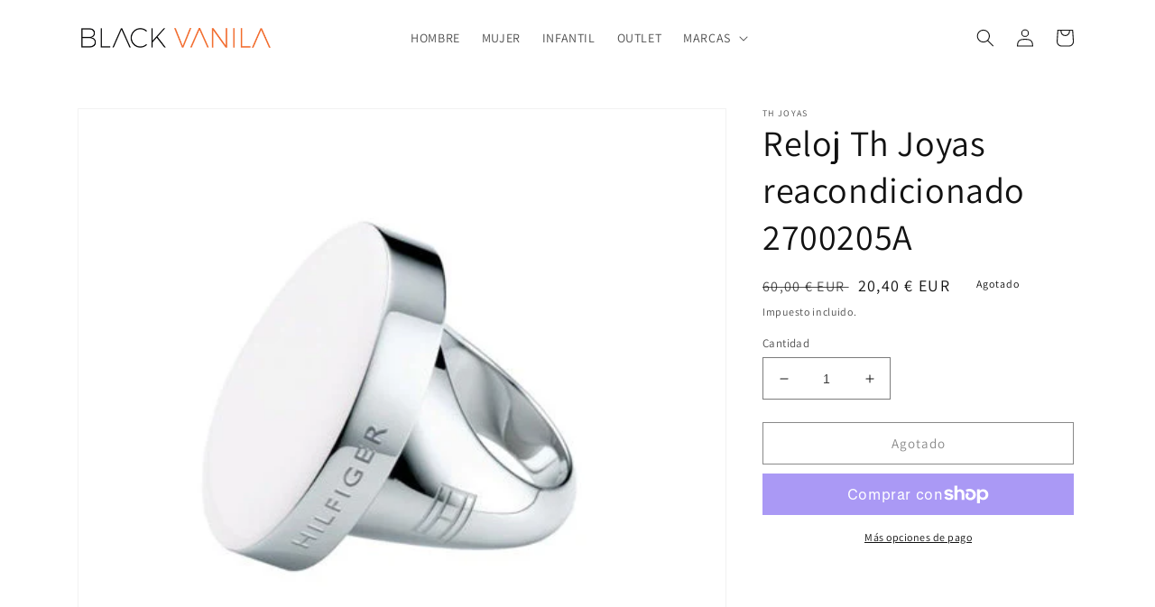

--- FILE ---
content_type: text/html; charset=utf-8
request_url: https://blackvanila.com/products/reloj-th-joyas-reacondicionado-2700205a
body_size: 31868
content:
<!doctype html>
<html class="no-js" lang="es">
  <head>
    <meta charset="utf-8">
    <meta http-equiv="X-UA-Compatible" content="IE=edge">
    <meta name="viewport" content="width=device-width,initial-scale=1">
    <meta name="theme-color" content="">
    <link rel="canonical" href="https://blackvanila.com/products/reloj-th-joyas-reacondicionado-2700205a">
    <link rel="preconnect" href="https://cdn.shopify.com" crossorigin><link rel="preconnect" href="https://fonts.shopifycdn.com" crossorigin><title>
      Reloj Th Joyas reacondicionado 2700205A
 &ndash; BLACK VANILA</title>

    

    

<meta property="og:site_name" content="BLACK VANILA">
<meta property="og:url" content="https://blackvanila.com/products/reloj-th-joyas-reacondicionado-2700205a">
<meta property="og:title" content="Reloj Th Joyas reacondicionado 2700205A">
<meta property="og:type" content="product">
<meta property="og:description" content="Relojes y joyas de marcas top. Cluse, Bering, Lacoste, Olivia Burton, Tommy Hilfiger, Hugo Boss... Descubre en nuestra tienda las últimas tendencias de relojes .... "><meta property="og:image" content="http://blackvanila.com/cdn/shop/products/2700205A.jpg?v=1647965628">
  <meta property="og:image:secure_url" content="https://blackvanila.com/cdn/shop/products/2700205A.jpg?v=1647965628">
  <meta property="og:image:width" content="500">
  <meta property="og:image:height" content="500"><meta property="og:price:amount" content="20,40">
  <meta property="og:price:currency" content="EUR"><meta name="twitter:card" content="summary_large_image">
<meta name="twitter:title" content="Reloj Th Joyas reacondicionado 2700205A">
<meta name="twitter:description" content="Relojes y joyas de marcas top. Cluse, Bering, Lacoste, Olivia Burton, Tommy Hilfiger, Hugo Boss... Descubre en nuestra tienda las últimas tendencias de relojes .... ">


    <script src="//blackvanila.com/cdn/shop/t/29/assets/global.js?v=24850326154503943211657696960" defer="defer"></script>
    <script>window.performance && window.performance.mark && window.performance.mark('shopify.content_for_header.start');</script><meta id="shopify-digital-wallet" name="shopify-digital-wallet" content="/521109561/digital_wallets/dialog">
<meta name="shopify-checkout-api-token" content="3c657b0a816374b407879373774e456b">
<link rel="alternate" type="application/json+oembed" href="https://blackvanila.com/products/reloj-th-joyas-reacondicionado-2700205a.oembed">
<script async="async" src="/checkouts/internal/preloads.js?locale=es-ES"></script>
<link rel="preconnect" href="https://shop.app" crossorigin="anonymous">
<script async="async" src="https://shop.app/checkouts/internal/preloads.js?locale=es-ES&shop_id=521109561" crossorigin="anonymous"></script>
<script id="apple-pay-shop-capabilities" type="application/json">{"shopId":521109561,"countryCode":"ES","currencyCode":"EUR","merchantCapabilities":["supports3DS"],"merchantId":"gid:\/\/shopify\/Shop\/521109561","merchantName":"BLACK VANILA","requiredBillingContactFields":["postalAddress","email","phone"],"requiredShippingContactFields":["postalAddress","email","phone"],"shippingType":"shipping","supportedNetworks":["visa","maestro","masterCard","amex"],"total":{"type":"pending","label":"BLACK VANILA","amount":"1.00"},"shopifyPaymentsEnabled":true,"supportsSubscriptions":true}</script>
<script id="shopify-features" type="application/json">{"accessToken":"3c657b0a816374b407879373774e456b","betas":["rich-media-storefront-analytics"],"domain":"blackvanila.com","predictiveSearch":true,"shopId":521109561,"locale":"es"}</script>
<script>var Shopify = Shopify || {};
Shopify.shop = "www-blackvanila-com.myshopify.com";
Shopify.locale = "es";
Shopify.currency = {"active":"EUR","rate":"1.0"};
Shopify.country = "ES";
Shopify.theme = {"name":"Dawn","id":130345042101,"schema_name":"Dawn","schema_version":"6.0.2","theme_store_id":887,"role":"main"};
Shopify.theme.handle = "null";
Shopify.theme.style = {"id":null,"handle":null};
Shopify.cdnHost = "blackvanila.com/cdn";
Shopify.routes = Shopify.routes || {};
Shopify.routes.root = "/";</script>
<script type="module">!function(o){(o.Shopify=o.Shopify||{}).modules=!0}(window);</script>
<script>!function(o){function n(){var o=[];function n(){o.push(Array.prototype.slice.apply(arguments))}return n.q=o,n}var t=o.Shopify=o.Shopify||{};t.loadFeatures=n(),t.autoloadFeatures=n()}(window);</script>
<script>
  window.ShopifyPay = window.ShopifyPay || {};
  window.ShopifyPay.apiHost = "shop.app\/pay";
  window.ShopifyPay.redirectState = null;
</script>
<script id="shop-js-analytics" type="application/json">{"pageType":"product"}</script>
<script defer="defer" async type="module" src="//blackvanila.com/cdn/shopifycloud/shop-js/modules/v2/client.init-shop-cart-sync_CvZOh8Af.es.esm.js"></script>
<script defer="defer" async type="module" src="//blackvanila.com/cdn/shopifycloud/shop-js/modules/v2/chunk.common_3Rxs6Qxh.esm.js"></script>
<script type="module">
  await import("//blackvanila.com/cdn/shopifycloud/shop-js/modules/v2/client.init-shop-cart-sync_CvZOh8Af.es.esm.js");
await import("//blackvanila.com/cdn/shopifycloud/shop-js/modules/v2/chunk.common_3Rxs6Qxh.esm.js");

  window.Shopify.SignInWithShop?.initShopCartSync?.({"fedCMEnabled":true,"windoidEnabled":true});

</script>
<script>
  window.Shopify = window.Shopify || {};
  if (!window.Shopify.featureAssets) window.Shopify.featureAssets = {};
  window.Shopify.featureAssets['shop-js'] = {"shop-cart-sync":["modules/v2/client.shop-cart-sync_rmK0axmV.es.esm.js","modules/v2/chunk.common_3Rxs6Qxh.esm.js"],"init-fed-cm":["modules/v2/client.init-fed-cm_ZaR7zFve.es.esm.js","modules/v2/chunk.common_3Rxs6Qxh.esm.js"],"shop-button":["modules/v2/client.shop-button_DtKRgnFY.es.esm.js","modules/v2/chunk.common_3Rxs6Qxh.esm.js"],"shop-cash-offers":["modules/v2/client.shop-cash-offers_CD08217J.es.esm.js","modules/v2/chunk.common_3Rxs6Qxh.esm.js","modules/v2/chunk.modal_DPIzVVvN.esm.js"],"init-windoid":["modules/v2/client.init-windoid_B42Q2JHR.es.esm.js","modules/v2/chunk.common_3Rxs6Qxh.esm.js"],"shop-toast-manager":["modules/v2/client.shop-toast-manager_BhL87v9O.es.esm.js","modules/v2/chunk.common_3Rxs6Qxh.esm.js"],"init-shop-email-lookup-coordinator":["modules/v2/client.init-shop-email-lookup-coordinator_CFAE-OH8.es.esm.js","modules/v2/chunk.common_3Rxs6Qxh.esm.js"],"init-shop-cart-sync":["modules/v2/client.init-shop-cart-sync_CvZOh8Af.es.esm.js","modules/v2/chunk.common_3Rxs6Qxh.esm.js"],"avatar":["modules/v2/client.avatar_BTnouDA3.es.esm.js"],"pay-button":["modules/v2/client.pay-button_x3Sl_UWF.es.esm.js","modules/v2/chunk.common_3Rxs6Qxh.esm.js"],"init-customer-accounts":["modules/v2/client.init-customer-accounts_DwzgN7WB.es.esm.js","modules/v2/client.shop-login-button_Bwv8tzNm.es.esm.js","modules/v2/chunk.common_3Rxs6Qxh.esm.js","modules/v2/chunk.modal_DPIzVVvN.esm.js"],"init-shop-for-new-customer-accounts":["modules/v2/client.init-shop-for-new-customer-accounts_l0dYgp_m.es.esm.js","modules/v2/client.shop-login-button_Bwv8tzNm.es.esm.js","modules/v2/chunk.common_3Rxs6Qxh.esm.js","modules/v2/chunk.modal_DPIzVVvN.esm.js"],"shop-login-button":["modules/v2/client.shop-login-button_Bwv8tzNm.es.esm.js","modules/v2/chunk.common_3Rxs6Qxh.esm.js","modules/v2/chunk.modal_DPIzVVvN.esm.js"],"init-customer-accounts-sign-up":["modules/v2/client.init-customer-accounts-sign-up_CqSuJy7r.es.esm.js","modules/v2/client.shop-login-button_Bwv8tzNm.es.esm.js","modules/v2/chunk.common_3Rxs6Qxh.esm.js","modules/v2/chunk.modal_DPIzVVvN.esm.js"],"shop-follow-button":["modules/v2/client.shop-follow-button_sMoqSZtr.es.esm.js","modules/v2/chunk.common_3Rxs6Qxh.esm.js","modules/v2/chunk.modal_DPIzVVvN.esm.js"],"checkout-modal":["modules/v2/client.checkout-modal_CwKmoEcx.es.esm.js","modules/v2/chunk.common_3Rxs6Qxh.esm.js","modules/v2/chunk.modal_DPIzVVvN.esm.js"],"lead-capture":["modules/v2/client.lead-capture_De9xQpTV.es.esm.js","modules/v2/chunk.common_3Rxs6Qxh.esm.js","modules/v2/chunk.modal_DPIzVVvN.esm.js"],"shop-login":["modules/v2/client.shop-login_DZKlOsWP.es.esm.js","modules/v2/chunk.common_3Rxs6Qxh.esm.js","modules/v2/chunk.modal_DPIzVVvN.esm.js"],"payment-terms":["modules/v2/client.payment-terms_WyOlUs-o.es.esm.js","modules/v2/chunk.common_3Rxs6Qxh.esm.js","modules/v2/chunk.modal_DPIzVVvN.esm.js"]};
</script>
<script>(function() {
  var isLoaded = false;
  function asyncLoad() {
    if (isLoaded) return;
    isLoaded = true;
    var urls = ["https:\/\/shopify.salesmanago.pl\/monitcode?shop=www-blackvanila-com.myshopify.com","https:\/\/shopify.salesmanago.pl\/assets\/js\/smclient.js?shop=www-blackvanila-com.myshopify.com","https:\/\/amazonedropshipping.com\/js\/amazon-dropshipper.js?shop=www-blackvanila-com.myshopify.com","https:\/\/cdn.hextom.com\/js\/freeshippingbar.js?shop=www-blackvanila-com.myshopify.com"];
    for (var i = 0; i < urls.length; i++) {
      var s = document.createElement('script');
      s.type = 'text/javascript';
      s.async = true;
      s.src = urls[i];
      var x = document.getElementsByTagName('script')[0];
      x.parentNode.insertBefore(s, x);
    }
  };
  if(window.attachEvent) {
    window.attachEvent('onload', asyncLoad);
  } else {
    window.addEventListener('load', asyncLoad, false);
  }
})();</script>
<script id="__st">var __st={"a":521109561,"offset":3600,"reqid":"d7ccc1ff-7620-4d6e-ae6c-7555e8746e82-1768720126","pageurl":"blackvanila.com\/products\/reloj-th-joyas-reacondicionado-2700205a","u":"4070879ac3b2","p":"product","rtyp":"product","rid":7199434997941};</script>
<script>window.ShopifyPaypalV4VisibilityTracking = true;</script>
<script id="captcha-bootstrap">!function(){'use strict';const t='contact',e='account',n='new_comment',o=[[t,t],['blogs',n],['comments',n],[t,'customer']],c=[[e,'customer_login'],[e,'guest_login'],[e,'recover_customer_password'],[e,'create_customer']],r=t=>t.map((([t,e])=>`form[action*='/${t}']:not([data-nocaptcha='true']) input[name='form_type'][value='${e}']`)).join(','),a=t=>()=>t?[...document.querySelectorAll(t)].map((t=>t.form)):[];function s(){const t=[...o],e=r(t);return a(e)}const i='password',u='form_key',d=['recaptcha-v3-token','g-recaptcha-response','h-captcha-response',i],f=()=>{try{return window.sessionStorage}catch{return}},m='__shopify_v',_=t=>t.elements[u];function p(t,e,n=!1){try{const o=window.sessionStorage,c=JSON.parse(o.getItem(e)),{data:r}=function(t){const{data:e,action:n}=t;return t[m]||n?{data:e,action:n}:{data:t,action:n}}(c);for(const[e,n]of Object.entries(r))t.elements[e]&&(t.elements[e].value=n);n&&o.removeItem(e)}catch(o){console.error('form repopulation failed',{error:o})}}const l='form_type',E='cptcha';function T(t){t.dataset[E]=!0}const w=window,h=w.document,L='Shopify',v='ce_forms',y='captcha';let A=!1;((t,e)=>{const n=(g='f06e6c50-85a8-45c8-87d0-21a2b65856fe',I='https://cdn.shopify.com/shopifycloud/storefront-forms-hcaptcha/ce_storefront_forms_captcha_hcaptcha.v1.5.2.iife.js',D={infoText:'Protegido por hCaptcha',privacyText:'Privacidad',termsText:'Términos'},(t,e,n)=>{const o=w[L][v],c=o.bindForm;if(c)return c(t,g,e,D).then(n);var r;o.q.push([[t,g,e,D],n]),r=I,A||(h.body.append(Object.assign(h.createElement('script'),{id:'captcha-provider',async:!0,src:r})),A=!0)});var g,I,D;w[L]=w[L]||{},w[L][v]=w[L][v]||{},w[L][v].q=[],w[L][y]=w[L][y]||{},w[L][y].protect=function(t,e){n(t,void 0,e),T(t)},Object.freeze(w[L][y]),function(t,e,n,w,h,L){const[v,y,A,g]=function(t,e,n){const i=e?o:[],u=t?c:[],d=[...i,...u],f=r(d),m=r(i),_=r(d.filter((([t,e])=>n.includes(e))));return[a(f),a(m),a(_),s()]}(w,h,L),I=t=>{const e=t.target;return e instanceof HTMLFormElement?e:e&&e.form},D=t=>v().includes(t);t.addEventListener('submit',(t=>{const e=I(t);if(!e)return;const n=D(e)&&!e.dataset.hcaptchaBound&&!e.dataset.recaptchaBound,o=_(e),c=g().includes(e)&&(!o||!o.value);(n||c)&&t.preventDefault(),c&&!n&&(function(t){try{if(!f())return;!function(t){const e=f();if(!e)return;const n=_(t);if(!n)return;const o=n.value;o&&e.removeItem(o)}(t);const e=Array.from(Array(32),(()=>Math.random().toString(36)[2])).join('');!function(t,e){_(t)||t.append(Object.assign(document.createElement('input'),{type:'hidden',name:u})),t.elements[u].value=e}(t,e),function(t,e){const n=f();if(!n)return;const o=[...t.querySelectorAll(`input[type='${i}']`)].map((({name:t})=>t)),c=[...d,...o],r={};for(const[a,s]of new FormData(t).entries())c.includes(a)||(r[a]=s);n.setItem(e,JSON.stringify({[m]:1,action:t.action,data:r}))}(t,e)}catch(e){console.error('failed to persist form',e)}}(e),e.submit())}));const S=(t,e)=>{t&&!t.dataset[E]&&(n(t,e.some((e=>e===t))),T(t))};for(const o of['focusin','change'])t.addEventListener(o,(t=>{const e=I(t);D(e)&&S(e,y())}));const B=e.get('form_key'),M=e.get(l),P=B&&M;t.addEventListener('DOMContentLoaded',(()=>{const t=y();if(P)for(const e of t)e.elements[l].value===M&&p(e,B);[...new Set([...A(),...v().filter((t=>'true'===t.dataset.shopifyCaptcha))])].forEach((e=>S(e,t)))}))}(h,new URLSearchParams(w.location.search),n,t,e,['guest_login'])})(!0,!0)}();</script>
<script integrity="sha256-4kQ18oKyAcykRKYeNunJcIwy7WH5gtpwJnB7kiuLZ1E=" data-source-attribution="shopify.loadfeatures" defer="defer" src="//blackvanila.com/cdn/shopifycloud/storefront/assets/storefront/load_feature-a0a9edcb.js" crossorigin="anonymous"></script>
<script crossorigin="anonymous" defer="defer" src="//blackvanila.com/cdn/shopifycloud/storefront/assets/shopify_pay/storefront-65b4c6d7.js?v=20250812"></script>
<script data-source-attribution="shopify.dynamic_checkout.dynamic.init">var Shopify=Shopify||{};Shopify.PaymentButton=Shopify.PaymentButton||{isStorefrontPortableWallets:!0,init:function(){window.Shopify.PaymentButton.init=function(){};var t=document.createElement("script");t.src="https://blackvanila.com/cdn/shopifycloud/portable-wallets/latest/portable-wallets.es.js",t.type="module",document.head.appendChild(t)}};
</script>
<script data-source-attribution="shopify.dynamic_checkout.buyer_consent">
  function portableWalletsHideBuyerConsent(e){var t=document.getElementById("shopify-buyer-consent"),n=document.getElementById("shopify-subscription-policy-button");t&&n&&(t.classList.add("hidden"),t.setAttribute("aria-hidden","true"),n.removeEventListener("click",e))}function portableWalletsShowBuyerConsent(e){var t=document.getElementById("shopify-buyer-consent"),n=document.getElementById("shopify-subscription-policy-button");t&&n&&(t.classList.remove("hidden"),t.removeAttribute("aria-hidden"),n.addEventListener("click",e))}window.Shopify?.PaymentButton&&(window.Shopify.PaymentButton.hideBuyerConsent=portableWalletsHideBuyerConsent,window.Shopify.PaymentButton.showBuyerConsent=portableWalletsShowBuyerConsent);
</script>
<script>
  function portableWalletsCleanup(e){e&&e.src&&console.error("Failed to load portable wallets script "+e.src);var t=document.querySelectorAll("shopify-accelerated-checkout .shopify-payment-button__skeleton, shopify-accelerated-checkout-cart .wallet-cart-button__skeleton"),e=document.getElementById("shopify-buyer-consent");for(let e=0;e<t.length;e++)t[e].remove();e&&e.remove()}function portableWalletsNotLoadedAsModule(e){e instanceof ErrorEvent&&"string"==typeof e.message&&e.message.includes("import.meta")&&"string"==typeof e.filename&&e.filename.includes("portable-wallets")&&(window.removeEventListener("error",portableWalletsNotLoadedAsModule),window.Shopify.PaymentButton.failedToLoad=e,"loading"===document.readyState?document.addEventListener("DOMContentLoaded",window.Shopify.PaymentButton.init):window.Shopify.PaymentButton.init())}window.addEventListener("error",portableWalletsNotLoadedAsModule);
</script>

<script type="module" src="https://blackvanila.com/cdn/shopifycloud/portable-wallets/latest/portable-wallets.es.js" onError="portableWalletsCleanup(this)" crossorigin="anonymous"></script>
<script nomodule>
  document.addEventListener("DOMContentLoaded", portableWalletsCleanup);
</script>

<link id="shopify-accelerated-checkout-styles" rel="stylesheet" media="screen" href="https://blackvanila.com/cdn/shopifycloud/portable-wallets/latest/accelerated-checkout-backwards-compat.css" crossorigin="anonymous">
<style id="shopify-accelerated-checkout-cart">
        #shopify-buyer-consent {
  margin-top: 1em;
  display: inline-block;
  width: 100%;
}

#shopify-buyer-consent.hidden {
  display: none;
}

#shopify-subscription-policy-button {
  background: none;
  border: none;
  padding: 0;
  text-decoration: underline;
  font-size: inherit;
  cursor: pointer;
}

#shopify-subscription-policy-button::before {
  box-shadow: none;
}

      </style>
<script id="sections-script" data-sections="product-recommendations,header,footer" defer="defer" src="//blackvanila.com/cdn/shop/t/29/compiled_assets/scripts.js?v=3378"></script>
<script>window.performance && window.performance.mark && window.performance.mark('shopify.content_for_header.end');</script>


    <style data-shopify>
      @font-face {
  font-family: Assistant;
  font-weight: 400;
  font-style: normal;
  font-display: swap;
  src: url("//blackvanila.com/cdn/fonts/assistant/assistant_n4.9120912a469cad1cc292572851508ca49d12e768.woff2") format("woff2"),
       url("//blackvanila.com/cdn/fonts/assistant/assistant_n4.6e9875ce64e0fefcd3f4446b7ec9036b3ddd2985.woff") format("woff");
}

      @font-face {
  font-family: Assistant;
  font-weight: 700;
  font-style: normal;
  font-display: swap;
  src: url("//blackvanila.com/cdn/fonts/assistant/assistant_n7.bf44452348ec8b8efa3aa3068825305886b1c83c.woff2") format("woff2"),
       url("//blackvanila.com/cdn/fonts/assistant/assistant_n7.0c887fee83f6b3bda822f1150b912c72da0f7b64.woff") format("woff");
}

      
      
      @font-face {
  font-family: Assistant;
  font-weight: 400;
  font-style: normal;
  font-display: swap;
  src: url("//blackvanila.com/cdn/fonts/assistant/assistant_n4.9120912a469cad1cc292572851508ca49d12e768.woff2") format("woff2"),
       url("//blackvanila.com/cdn/fonts/assistant/assistant_n4.6e9875ce64e0fefcd3f4446b7ec9036b3ddd2985.woff") format("woff");
}


      :root {
        --font-body-family: Assistant, sans-serif;
        --font-body-style: normal;
        --font-body-weight: 400;
        --font-body-weight-bold: 700;

        --font-heading-family: Assistant, sans-serif;
        --font-heading-style: normal;
        --font-heading-weight: 400;

        --font-body-scale: 1.0;
        --font-heading-scale: 1.0;

        --color-base-text: 18, 18, 18;
        --color-shadow: 18, 18, 18;
        --color-base-background-1: 255, 255, 255;
        --color-base-background-2: 243, 243, 243;
        --color-base-solid-button-labels: 255, 255, 255;
        --color-base-outline-button-labels: 18, 18, 18;
        --color-base-accent-1: 18, 18, 18;
        --color-base-accent-2: 51, 79, 180;
        --payment-terms-background-color: #ffffff;

        --gradient-base-background-1: #ffffff;
        --gradient-base-background-2: #f3f3f3;
        --gradient-base-accent-1: #121212;
        --gradient-base-accent-2: #334fb4;

        --media-padding: px;
        --media-border-opacity: 0.05;
        --media-border-width: 1px;
        --media-radius: 0px;
        --media-shadow-opacity: 0.0;
        --media-shadow-horizontal-offset: 0px;
        --media-shadow-vertical-offset: 0px;
        --media-shadow-blur-radius: 5px;
        --media-shadow-visible: 0;

        --page-width: 120rem;
        --page-width-margin: 0rem;

        --card-image-padding: 0.0rem;
        --card-corner-radius: 0.0rem;
        --card-text-alignment: left;
        --card-border-width: 0.0rem;
        --card-border-opacity: 0.1;
        --card-shadow-opacity: 0.0;
        --card-shadow-visible: 0;
        --card-shadow-horizontal-offset: 0.0rem;
        --card-shadow-vertical-offset: 0.4rem;
        --card-shadow-blur-radius: 0.5rem;

        --badge-corner-radius: 4.0rem;

        --popup-border-width: 1px;
        --popup-border-opacity: 0.1;
        --popup-corner-radius: 0px;
        --popup-shadow-opacity: 0.0;
        --popup-shadow-horizontal-offset: 0px;
        --popup-shadow-vertical-offset: 4px;
        --popup-shadow-blur-radius: 5px;

        --drawer-border-width: 1px;
        --drawer-border-opacity: 0.1;
        --drawer-shadow-opacity: 0.0;
        --drawer-shadow-horizontal-offset: 0px;
        --drawer-shadow-vertical-offset: 4px;
        --drawer-shadow-blur-radius: 5px;

        --spacing-sections-desktop: 0px;
        --spacing-sections-mobile: 0px;

        --grid-desktop-vertical-spacing: 8px;
        --grid-desktop-horizontal-spacing: 8px;
        --grid-mobile-vertical-spacing: 4px;
        --grid-mobile-horizontal-spacing: 4px;

        --text-boxes-border-opacity: 0.1;
        --text-boxes-border-width: 0px;
        --text-boxes-radius: 0px;
        --text-boxes-shadow-opacity: 0.0;
        --text-boxes-shadow-visible: 0;
        --text-boxes-shadow-horizontal-offset: 0px;
        --text-boxes-shadow-vertical-offset: 4px;
        --text-boxes-shadow-blur-radius: 5px;

        --buttons-radius: 0px;
        --buttons-radius-outset: 0px;
        --buttons-border-width: 1px;
        --buttons-border-opacity: 1.0;
        --buttons-shadow-opacity: 0.0;
        --buttons-shadow-visible: 0;
        --buttons-shadow-horizontal-offset: 0px;
        --buttons-shadow-vertical-offset: 4px;
        --buttons-shadow-blur-radius: 5px;
        --buttons-border-offset: 0px;

        --inputs-radius: 0px;
        --inputs-border-width: 1px;
        --inputs-border-opacity: 0.55;
        --inputs-shadow-opacity: 0.0;
        --inputs-shadow-horizontal-offset: 0px;
        --inputs-margin-offset: 0px;
        --inputs-shadow-vertical-offset: 4px;
        --inputs-shadow-blur-radius: 5px;
        --inputs-radius-outset: 0px;

        --variant-pills-radius: 40px;
        --variant-pills-border-width: 1px;
        --variant-pills-border-opacity: 0.55;
        --variant-pills-shadow-opacity: 0.0;
        --variant-pills-shadow-horizontal-offset: 0px;
        --variant-pills-shadow-vertical-offset: 4px;
        --variant-pills-shadow-blur-radius: 5px;
      }

      *,
      *::before,
      *::after {
        box-sizing: inherit;
      }

      html {
        box-sizing: border-box;
        font-size: calc(var(--font-body-scale) * 62.5%);
        height: 100%;
      }

      body {
        display: grid;
        grid-template-rows: auto auto 1fr auto;
        grid-template-columns: 100%;
        min-height: 100%;
        margin: 0;
        font-size: 1.5rem;
        letter-spacing: 0.06rem;
        line-height: calc(1 + 0.8 / var(--font-body-scale));
        font-family: var(--font-body-family);
        font-style: var(--font-body-style);
        font-weight: var(--font-body-weight);
      }

      @media screen and (min-width: 750px) {
        body {
          font-size: 1.6rem;
        }
      }
    </style>

    <link href="//blackvanila.com/cdn/shop/t/29/assets/base.css?v=101568994569054414741657697939" rel="stylesheet" type="text/css" media="all" />
<link rel="preload" as="font" href="//blackvanila.com/cdn/fonts/assistant/assistant_n4.9120912a469cad1cc292572851508ca49d12e768.woff2" type="font/woff2" crossorigin><link rel="preload" as="font" href="//blackvanila.com/cdn/fonts/assistant/assistant_n4.9120912a469cad1cc292572851508ca49d12e768.woff2" type="font/woff2" crossorigin><link rel="stylesheet" href="//blackvanila.com/cdn/shop/t/29/assets/component-predictive-search.css?v=165644661289088488651657696960" media="print" onload="this.media='all'"><script>document.documentElement.className = document.documentElement.className.replace('no-js', 'js');
    if (Shopify.designMode) {
      document.documentElement.classList.add('shopify-design-mode');
    }
    </script>
  <!-- BEGIN app block: shopify://apps/buddha-mega-menu-navigation/blocks/megamenu/dbb4ce56-bf86-4830-9b3d-16efbef51c6f -->
<script>
        var productImageAndPrice = [],
            collectionImages = [],
            articleImages = [],
            mmLivIcons = false,
            mmFlipClock = false,
            mmFixesUseJquery = false,
            mmNumMMI = 5,
            mmSchemaTranslation = {},
            mmMenuStrings =  [] ,
            mmShopLocale = "es",
            mmShopLocaleCollectionsRoute = "/collections",
            mmSchemaDesignJSON = [{"action":"design","setting":"font_family","value":"Default"},{"action":"design","setting":"font_size","value":"13px"},{"action":"design","setting":"text_color","value":"#222222"},{"action":"design","setting":"link_hover_color","value":"#0da19a"},{"action":"design","setting":"link_color","value":"#4e4e4e"},{"action":"design","setting":"background_hover_color","value":"#f9f9f9"},{"action":"design","setting":"background_color","value":"#ffffff"},{"action":"design","setting":"price_color","value":"#0da19a"},{"action":"design","setting":"contact_right_btn_text_color","value":"#ffffff"},{"action":"design","setting":"contact_right_btn_bg_color","value":"#3A3A3A"},{"action":"design","setting":"contact_left_bg_color","value":"#3A3A3A"},{"action":"design","setting":"contact_left_alt_color","value":"#CCCCCC"},{"action":"design","setting":"contact_left_text_color","value":"#f1f1f0"},{"action":"design","setting":"addtocart_enable","value":"true"},{"action":"design","setting":"addtocart_text_color","value":"#333333"},{"action":"design","setting":"addtocart_background_color","value":"#ffffff"},{"action":"design","setting":"addtocart_text_hover_color","value":"#ffffff"},{"action":"design","setting":"addtocart_background_hover_color","value":"#0da19a"},{"action":"design","setting":"countdown_color","value":"#ffffff"},{"action":"design","setting":"countdown_background_color","value":"#333333"},{"action":"design","setting":"vertical_font_family","value":"Default"},{"action":"design","setting":"vertical_font_size","value":"13px"},{"action":"design","setting":"vertical_text_color","value":"#ffffff"},{"action":"design","setting":"vertical_link_color","value":"#ffffff"},{"action":"design","setting":"vertical_link_hover_color","value":"#ffffff"},{"action":"design","setting":"vertical_price_color","value":"#ffffff"},{"action":"design","setting":"vertical_contact_right_btn_text_color","value":"#ffffff"},{"action":"design","setting":"vertical_addtocart_enable","value":"true"},{"action":"design","setting":"vertical_addtocart_text_color","value":"#ffffff"},{"action":"design","setting":"vertical_countdown_color","value":"#ffffff"},{"action":"design","setting":"vertical_countdown_background_color","value":"#333333"},{"action":"design","setting":"vertical_background_color","value":"#017b86"},{"action":"design","setting":"vertical_addtocart_background_color","value":"#333333"},{"action":"design","setting":"vertical_contact_right_btn_bg_color","value":"#333333"},{"action":"design","setting":"vertical_contact_left_alt_color","value":"#333333"}],
            mmDomChangeSkipUl = "",
            buddhaMegaMenuShop = "www-blackvanila-com.myshopify.com",
            mmWireframeCompression = "",
            mmExtensionAssetUrl = "https://cdn.shopify.com/extensions/019abe06-4a3f-7763-88da-170e1b54169b/mega-menu-151/assets/";var bestSellersHTML = '';var newestProductsHTML = '';/* get link lists api */
        var linkLists={"main-menu" : {"title":"Menú principal", "items":["/collections/hombre","/collections/mujer","/collections/relojes-infantiles","/collections/outlet","#",]},"footer" : {"title":"ATENCIÓN AL CLIENTE", "items":["/pages/quienes-somos","/pages/contacto","/pages/envios-y-plazos-de-entrega","/pages/preguntas-frecuentes","/pages/devoluciones",]},"informacion-legal" : {"title":"INFORMACIÓN LEGAL", "items":["/pages/terminos-y-condiciones","/pages/politica-de-privacidad","/pages/aviso-legal","/pages/politica-de-cookies",]},"financiacion-de-compras" : {"title":"FINANCIACIÓN", "items":["https://blackvanila.com/pages/sequra","https://blackvanila.com/pages/sequra",]},"servicios" : {"title":"Servicios", "items":["https://blackvanila.com/pages/servicio-postventa","https://blackvanila.com/pages/regalos-para-empresas","/pages/sequra",]},"acerca-de-lacoste" : {"title":"ACERCA DE LACOSTE", "items":["/","/","/","/","/","/",]},"menu-superior" : {"title":"MENU SUPERIOR", "items":["https://blackvanila.com/pages/coleccion-relojes-wpt","/pages/lacoste-seccion-wpt","https://www.lacoste.com/es/a-french-story.html","/","/",]},"customer-account-main-menu" : {"title":"Menú principal de la cuenta de cliente", "items":["/","https://shopify.com/521109561/account/orders?locale=es&amp;region_country=ES",]},};/*ENDPARSE*/

        linkLists["force-mega-menu"]={};linkLists["force-mega-menu"].title="Dawn Theme - Mega Menu";linkLists["force-mega-menu"].items=[1];

        /* set product prices *//* get the collection images *//* get the article images *//* customer fixes */
        var mmThemeFixesBefore = function(){ if (selectedMenu=="force-mega-menu" && tempMenuObject.u.matches("nav > .list-menu")) { tempMenuObject.forceMenu = true; tempMenuObject.liClasses = ""; tempMenuObject.aClasses = "header__menu-item list-menu__item link link--text focus-inset"; tempMenuObject.liItems = tempMenuObject.u.children; } mmAddStyle(" .search-modal.modal__content {z-index: 1001;} .buddha-menu-item .header__menu-item:hover span{text-decoration: none !important;} ", "themeScript"); }; 
        

        var mmWireframe = {"html" : "<li class=\"buddha-menu-item\" itemId=\"Ra5Lk\"  ><a data-href=\"/collections/hombre\" href=\"/collections/hombre\" aria-label=\"HOMBRE\" data-no-instant=\"\" onclick=\"mmGoToPage(this, event); return false;\"  ><span class=\"mm-title\">HOMBRE</span><i class=\"mm-arrow mm-angle-down\" aria-hidden=\"true\"></i><button class=\"toggle-menu-btn\" style=\"display:none;\" title=\"Toggle menu\" onclick=\"return toggleSubmenu(this)\"><span class=\"mm-arrow-icon\"><span class=\"bar-one\"></span><span class=\"bar-two\"></span></span></button></a><ul class=\"mm-submenu tree  small \"><li data-href=\"/collections/deportivos-hombre\" href=\"/collections/deportivos-hombre\" aria-label=\"RELOJES DEPORTIVOS\" data-no-instant=\"\" onclick=\"mmGoToPage(this, event); return false;\"  ><a data-href=\"/collections/deportivos-hombre\" href=\"/collections/deportivos-hombre\" aria-label=\"RELOJES DEPORTIVOS\" data-no-instant=\"\" onclick=\"mmGoToPage(this, event); return false;\"  ><span class=\"mm-title\">RELOJES DEPORTIVOS</span></a></li><li data-href=\"/collections/clasicos-hombre\" href=\"/collections/clasicos-hombre\" aria-label=\"RELOJES CLÁSICOS\" data-no-instant=\"\" onclick=\"mmGoToPage(this, event); return false;\"  ><a data-href=\"/collections/clasicos-hombre\" href=\"/collections/clasicos-hombre\" aria-label=\"RELOJES CLÁSICOS\" data-no-instant=\"\" onclick=\"mmGoToPage(this, event); return false;\"  ><span class=\"mm-title\">RELOJES CLÁSICOS</span></a></li><li data-href=\"/collections/joyeria-hombre\" href=\"/collections/joyeria-hombre\" aria-label=\"JOYERÍA\" data-no-instant=\"\" onclick=\"mmGoToPage(this, event); return false;\"  ><a data-href=\"/collections/joyeria-hombre\" href=\"/collections/joyeria-hombre\" aria-label=\"JOYERÍA\" data-no-instant=\"\" onclick=\"mmGoToPage(this, event); return false;\"  ><span class=\"mm-title\">JOYERÍA</span><i class=\"mm-arrow mm-angle-down\" aria-hidden=\"true\"></i><button class=\"toggle-menu-btn\" style=\"display:none;\" title=\"Toggle menu\" onclick=\"return toggleSubmenu(this)\"><span class=\"mm-arrow-icon\"><span class=\"bar-one\"></span><span class=\"bar-two\"></span></span></button></a><ul class=\"mm-submenu tree  small mm-last-level\"><li data-href=\"/collections/pulseras-hombre-1\" href=\"/collections/pulseras-hombre-1\" aria-label=\"PULSERAS\" data-no-instant=\"\" onclick=\"mmGoToPage(this, event); return false;\"  ><a data-href=\"/collections/pulseras-hombre-1\" href=\"/collections/pulseras-hombre-1\" aria-label=\"PULSERAS\" data-no-instant=\"\" onclick=\"mmGoToPage(this, event); return false;\"  ><span class=\"mm-title\">PULSERAS</span></a></li><li data-href=\"/collections/pulseras-hombre\" href=\"/collections/pulseras-hombre\" aria-label=\"COMPLEMENTOS\" data-no-instant=\"\" onclick=\"mmGoToPage(this, event); return false;\"  ><a data-href=\"/collections/pulseras-hombre\" href=\"/collections/pulseras-hombre\" aria-label=\"COMPLEMENTOS\" data-no-instant=\"\" onclick=\"mmGoToPage(this, event); return false;\"  ><span class=\"mm-title\">COMPLEMENTOS</span></a></li></ul></li><li data-href=\"no-link\" href=\"javascript:void(0);\" aria-label=\"MARCAS\" data-no-instant=\"\" onclick=\"return toggleSubmenu(this);\"  ><a data-href=\"no-link\" href=\"javascript:void(0);\" aria-label=\"MARCAS\" data-no-instant=\"\" onclick=\"return toggleSubmenu(this);\"  ><span class=\"mm-title\">MARCAS</span><i class=\"mm-arrow mm-angle-down\" aria-hidden=\"true\"></i><button class=\"toggle-menu-btn\" style=\"display:none;\" title=\"Toggle menu\" onclick=\"return toggleSubmenu(this)\"><span class=\"mm-arrow-icon\"><span class=\"bar-one\"></span><span class=\"bar-two\"></span></span></button></a><ul class=\"mm-submenu tree  small \"><li data-href=\"/collections/tommy-hilfiger-hombre\" href=\"/collections/tommy-hilfiger-hombre\" aria-label=\"TOMMY HILFIGER\" data-no-instant=\"\" onclick=\"mmGoToPage(this, event); return false;\"  ><a data-href=\"/collections/tommy-hilfiger-hombre\" href=\"/collections/tommy-hilfiger-hombre\" aria-label=\"TOMMY HILFIGER\" data-no-instant=\"\" onclick=\"mmGoToPage(this, event); return false;\"  ><span class=\"mm-title\">TOMMY HILFIGER</span><i class=\"mm-arrow mm-angle-down\" aria-hidden=\"true\"></i><button class=\"toggle-menu-btn\" style=\"display:none;\" title=\"Toggle menu\" onclick=\"return toggleSubmenu(this)\"><span class=\"mm-arrow-icon\"><span class=\"bar-one\"></span><span class=\"bar-two\"></span></span></button></a><ul class=\"mm-submenu tree  small mm-last-level\"><li data-href=\"/collections/tommy-hilfiger-hombre\" href=\"/collections/tommy-hilfiger-hombre\" aria-label=\"RELOJES\" data-no-instant=\"\" onclick=\"mmGoToPage(this, event); return false;\"  ><a data-href=\"/collections/tommy-hilfiger-hombre\" href=\"/collections/tommy-hilfiger-hombre\" aria-label=\"RELOJES\" data-no-instant=\"\" onclick=\"mmGoToPage(this, event); return false;\"  ><span class=\"mm-title\">RELOJES</span></a></li><li data-href=\"/collections/tommy-hilfiger-joyas\" href=\"/collections/tommy-hilfiger-joyas\" aria-label=\"COMPLEMENTOS\" data-no-instant=\"\" onclick=\"mmGoToPage(this, event); return false;\"  ><a data-href=\"/collections/tommy-hilfiger-joyas\" href=\"/collections/tommy-hilfiger-joyas\" aria-label=\"COMPLEMENTOS\" data-no-instant=\"\" onclick=\"mmGoToPage(this, event); return false;\"  ><span class=\"mm-title\">COMPLEMENTOS</span></a></li></ul></li><li data-href=\"/collections/lacoste-hombre\" href=\"/collections/lacoste-hombre\" aria-label=\"LACOSTE\" data-no-instant=\"\" onclick=\"mmGoToPage(this, event); return false;\"  ><a data-href=\"/collections/lacoste-hombre\" href=\"/collections/lacoste-hombre\" aria-label=\"LACOSTE\" data-no-instant=\"\" onclick=\"mmGoToPage(this, event); return false;\"  ><span class=\"mm-title\">LACOSTE</span></a></li><li data-href=\"/collections/bering-hombre\" href=\"/collections/bering-hombre\" aria-label=\"BERING\" data-no-instant=\"\" onclick=\"mmGoToPage(this, event); return false;\"  ><a data-href=\"/collections/bering-hombre\" href=\"/collections/bering-hombre\" aria-label=\"BERING\" data-no-instant=\"\" onclick=\"mmGoToPage(this, event); return false;\"  ><span class=\"mm-title\">BERING</span></a></li><li data-href=\"/collections/hugo-boss-hombre\" href=\"/collections/hugo-boss-hombre\" aria-label=\"HUGO BOSS\" data-no-instant=\"\" onclick=\"mmGoToPage(this, event); return false;\"  ><a data-href=\"/collections/hugo-boss-hombre\" href=\"/collections/hugo-boss-hombre\" aria-label=\"HUGO BOSS\" data-no-instant=\"\" onclick=\"mmGoToPage(this, event); return false;\"  ><span class=\"mm-title\">HUGO BOSS</span></a></li><li data-href=\"/collections/boss-orange\" href=\"/collections/boss-orange\" aria-label=\"BOSS ORANGE\" data-no-instant=\"\" onclick=\"mmGoToPage(this, event); return false;\"  ><a data-href=\"/collections/boss-orange\" href=\"/collections/boss-orange\" aria-label=\"BOSS ORANGE\" data-no-instant=\"\" onclick=\"mmGoToPage(this, event); return false;\"  ><span class=\"mm-title\">BOSS ORANGE</span></a></li><li data-href=\"/collections/movado-hombre\" href=\"/collections/movado-hombre\" aria-label=\"MOVADO\" data-no-instant=\"\" onclick=\"mmGoToPage(this, event); return false;\"  ><a data-href=\"/collections/movado-hombre\" href=\"/collections/movado-hombre\" aria-label=\"MOVADO\" data-no-instant=\"\" onclick=\"mmGoToPage(this, event); return false;\"  ><span class=\"mm-title\">MOVADO</span></a></li><li data-href=\"/collections/scuderia-ferrari-hombre\" href=\"/collections/scuderia-ferrari-hombre\" aria-label=\"SCUDERIA FERRARI\" data-no-instant=\"\" onclick=\"mmGoToPage(this, event); return false;\"  ><a data-href=\"/collections/scuderia-ferrari-hombre\" href=\"/collections/scuderia-ferrari-hombre\" aria-label=\"SCUDERIA FERRARI\" data-no-instant=\"\" onclick=\"mmGoToPage(this, event); return false;\"  ><span class=\"mm-title\">SCUDERIA FERRARI</span></a></li><li data-href=\"/collections/bulova-hombre\" href=\"/collections/bulova-hombre\" aria-label=\"BULOVA\" data-no-instant=\"\" onclick=\"mmGoToPage(this, event); return false;\"  ><a data-href=\"/collections/bulova-hombre\" href=\"/collections/bulova-hombre\" aria-label=\"BULOVA\" data-no-instant=\"\" onclick=\"mmGoToPage(this, event); return false;\"  ><span class=\"mm-title\">BULOVA</span></a></li><li data-href=\"/collections/zeno-watch-basel\" href=\"/collections/zeno-watch-basel\" aria-label=\"ZENO\" data-no-instant=\"\" onclick=\"mmGoToPage(this, event); return false;\"  ><a data-href=\"/collections/zeno-watch-basel\" href=\"/collections/zeno-watch-basel\" aria-label=\"ZENO\" data-no-instant=\"\" onclick=\"mmGoToPage(this, event); return false;\"  ><span class=\"mm-title\">ZENO</span></a></li><li data-href=\"/collections/paul-hewitt-hombre\" href=\"/collections/paul-hewitt-hombre\" aria-label=\"PAUL HEWITT\" data-no-instant=\"\" onclick=\"mmGoToPage(this, event); return false;\"  ><a data-href=\"/collections/paul-hewitt-hombre\" href=\"/collections/paul-hewitt-hombre\" aria-label=\"PAUL HEWITT\" data-no-instant=\"\" onclick=\"mmGoToPage(this, event); return false;\"  ><span class=\"mm-title\">PAUL HEWITT</span><i class=\"mm-arrow mm-angle-down\" aria-hidden=\"true\"></i><button class=\"toggle-menu-btn\" style=\"display:none;\" title=\"Toggle menu\" onclick=\"return toggleSubmenu(this)\"><span class=\"mm-arrow-icon\"><span class=\"bar-one\"></span><span class=\"bar-two\"></span></span></button></a><ul class=\"mm-submenu tree  small mm-last-level\"><li data-href=\"/collections/paul-hewitt-hombre\" href=\"/collections/paul-hewitt-hombre\" aria-label=\"RELOJES\" data-no-instant=\"\" onclick=\"mmGoToPage(this, event); return false;\"  ><a data-href=\"/collections/paul-hewitt-hombre\" href=\"/collections/paul-hewitt-hombre\" aria-label=\"RELOJES\" data-no-instant=\"\" onclick=\"mmGoToPage(this, event); return false;\"  ><span class=\"mm-title\">RELOJES</span></a></li><li data-href=\"/collections/paul-hewitt-joyas\" href=\"/collections/paul-hewitt-joyas\" aria-label=\"PULSERAS\" data-no-instant=\"\" onclick=\"mmGoToPage(this, event); return false;\"  ><a data-href=\"/collections/paul-hewitt-joyas\" href=\"/collections/paul-hewitt-joyas\" aria-label=\"PULSERAS\" data-no-instant=\"\" onclick=\"mmGoToPage(this, event); return false;\"  ><span class=\"mm-title\">PULSERAS</span></a></li></ul></li><li data-href=\"/collections/tayroc-hombre\" href=\"/collections/tayroc-hombre\" aria-label=\"TAYROC\" data-no-instant=\"\" onclick=\"mmGoToPage(this, event); return false;\"  ><a data-href=\"/collections/tayroc-hombre\" href=\"/collections/tayroc-hombre\" aria-label=\"TAYROC\" data-no-instant=\"\" onclick=\"mmGoToPage(this, event); return false;\"  ><span class=\"mm-title\">TAYROC</span></a></li></ul></li></ul></li><li class=\"buddha-menu-item\" itemId=\"PXda2\"  ><a data-href=\"/collections/mujer\" href=\"/collections/mujer\" aria-label=\"MUJER\" data-no-instant=\"\" onclick=\"mmGoToPage(this, event); return false;\"  ><span class=\"mm-title\">MUJER</span><i class=\"mm-arrow mm-angle-down\" aria-hidden=\"true\"></i><button class=\"toggle-menu-btn\" style=\"display:none;\" title=\"Toggle menu\" onclick=\"return toggleSubmenu(this)\"><span class=\"mm-arrow-icon\"><span class=\"bar-one\"></span><span class=\"bar-two\"></span></span></button></a><ul class=\"mm-submenu tree  small \"><li data-href=\"/collections/tendencia-mujer\" href=\"/collections/tendencia-mujer\" aria-label=\"RELOJES TENDENCIAS\" data-no-instant=\"\" onclick=\"mmGoToPage(this, event); return false;\"  ><a data-href=\"/collections/tendencia-mujer\" href=\"/collections/tendencia-mujer\" aria-label=\"RELOJES TENDENCIAS\" data-no-instant=\"\" onclick=\"mmGoToPage(this, event); return false;\"  ><span class=\"mm-title\">RELOJES TENDENCIAS</span></a></li><li data-href=\"/collections/clasicos-mujer\" href=\"/collections/clasicos-mujer\" aria-label=\"RELOJES CLÁSICOS\" data-no-instant=\"\" onclick=\"mmGoToPage(this, event); return false;\"  ><a data-href=\"/collections/clasicos-mujer\" href=\"/collections/clasicos-mujer\" aria-label=\"RELOJES CLÁSICOS\" data-no-instant=\"\" onclick=\"mmGoToPage(this, event); return false;\"  ><span class=\"mm-title\">RELOJES CLÁSICOS</span></a></li><li data-href=\"/collections/minimalista-mujer\" href=\"/collections/minimalista-mujer\" aria-label=\"RELOJES MINIMALISTAS\" data-no-instant=\"\" onclick=\"mmGoToPage(this, event); return false;\"  ><a data-href=\"/collections/minimalista-mujer\" href=\"/collections/minimalista-mujer\" aria-label=\"RELOJES MINIMALISTAS\" data-no-instant=\"\" onclick=\"mmGoToPage(this, event); return false;\"  ><span class=\"mm-title\">RELOJES MINIMALISTAS</span></a></li><li href=\"javascript:void(0);\" aria-label=\"MARCAS\" data-no-instant=\"\" onclick=\"mmGoToPage(this, event); return false;\"  ><a href=\"javascript:void(0);\" aria-label=\"MARCAS\" data-no-instant=\"\" onclick=\"mmGoToPage(this, event); return false;\"  ><span class=\"mm-title\">MARCAS</span><i class=\"mm-arrow mm-angle-down\" aria-hidden=\"true\"></i><button class=\"toggle-menu-btn\" style=\"display:none;\" title=\"Toggle menu\" onclick=\"return toggleSubmenu(this)\"><span class=\"mm-arrow-icon\"><span class=\"bar-one\"></span><span class=\"bar-two\"></span></span></button></a><ul class=\"mm-submenu tree  small mm-last-level\"><li data-href=\"/collections/cluse\" href=\"/collections/cluse\" aria-label=\"CLUSE\" data-no-instant=\"\" onclick=\"mmGoToPage(this, event); return false;\"  ><a data-href=\"/collections/cluse\" href=\"/collections/cluse\" aria-label=\"CLUSE\" data-no-instant=\"\" onclick=\"mmGoToPage(this, event); return false;\"  ><span class=\"mm-title\">CLUSE</span></a></li><li data-href=\"/collections/olivia-burton\" href=\"/collections/olivia-burton\" aria-label=\"OLIVIA BURTON\" data-no-instant=\"\" onclick=\"mmGoToPage(this, event); return false;\"  ><a data-href=\"/collections/olivia-burton\" href=\"/collections/olivia-burton\" aria-label=\"OLIVIA BURTON\" data-no-instant=\"\" onclick=\"mmGoToPage(this, event); return false;\"  ><span class=\"mm-title\">OLIVIA BURTON</span></a></li><li data-href=\"/collections/hugo-boss-mujer\" href=\"/collections/hugo-boss-mujer\" aria-label=\"HUGO BOSS\" data-no-instant=\"\" onclick=\"mmGoToPage(this, event); return false;\"  ><a data-href=\"/collections/hugo-boss-mujer\" href=\"/collections/hugo-boss-mujer\" aria-label=\"HUGO BOSS\" data-no-instant=\"\" onclick=\"mmGoToPage(this, event); return false;\"  ><span class=\"mm-title\">HUGO BOSS</span></a></li><li data-href=\"/collections/lacoste-mujer\" href=\"/collections/lacoste-mujer\" aria-label=\"LACOSTE\" data-no-instant=\"\" onclick=\"mmGoToPage(this, event); return false;\"  ><a data-href=\"/collections/lacoste-mujer\" href=\"/collections/lacoste-mujer\" aria-label=\"LACOSTE\" data-no-instant=\"\" onclick=\"mmGoToPage(this, event); return false;\"  ><span class=\"mm-title\">LACOSTE</span></a></li><li href=\"javascript:void(0);\" aria-label=\"PAUL HEWITT\" data-no-instant=\"\" onclick=\"mmGoToPage(this, event); return false;\"  ><a href=\"javascript:void(0);\" aria-label=\"PAUL HEWITT\" data-no-instant=\"\" onclick=\"mmGoToPage(this, event); return false;\"  ><span class=\"mm-title\">PAUL HEWITT</span></a></li><li data-href=\"/collections/tommy-hilfiger-mujer\" href=\"/collections/tommy-hilfiger-mujer\" aria-label=\"TOMMY HILFIGER\" data-no-instant=\"\" onclick=\"mmGoToPage(this, event); return false;\"  ><a data-href=\"/collections/tommy-hilfiger-mujer\" href=\"/collections/tommy-hilfiger-mujer\" aria-label=\"TOMMY HILFIGER\" data-no-instant=\"\" onclick=\"mmGoToPage(this, event); return false;\"  ><span class=\"mm-title\">TOMMY HILFIGER</span></a></li><li data-href=\"/collections/tayroc-mujer\" href=\"/collections/tayroc-mujer\" aria-label=\"TAYROC\" data-no-instant=\"\" onclick=\"mmGoToPage(this, event); return false;\"  ><a data-href=\"/collections/tayroc-mujer\" href=\"/collections/tayroc-mujer\" aria-label=\"TAYROC\" data-no-instant=\"\" onclick=\"mmGoToPage(this, event); return false;\"  ><span class=\"mm-title\">TAYROC</span></a></li><li data-href=\"/collections/bering-mujer\" href=\"/collections/bering-mujer\" aria-label=\"BERING\" data-no-instant=\"\" onclick=\"mmGoToPage(this, event); return false;\"  ><a data-href=\"/collections/bering-mujer\" href=\"/collections/bering-mujer\" aria-label=\"BERING\" data-no-instant=\"\" onclick=\"mmGoToPage(this, event); return false;\"  ><span class=\"mm-title\">BERING</span></a></li><li data-href=\"/collections/bulova-mujer\" href=\"/collections/bulova-mujer\" aria-label=\"BULOVA\" data-no-instant=\"\" onclick=\"mmGoToPage(this, event); return false;\"  ><a data-href=\"/collections/bulova-mujer\" href=\"/collections/bulova-mujer\" aria-label=\"BULOVA\" data-no-instant=\"\" onclick=\"mmGoToPage(this, event); return false;\"  ><span class=\"mm-title\">BULOVA</span></a></li></ul></li></ul></li><li class=\"buddha-menu-item\" itemId=\"56mdG\"  ><a data-href=\"/collections/relojes-infantiles\" href=\"/collections/relojes-infantiles\" aria-label=\"INFANTIL\" data-no-instant=\"\" onclick=\"mmGoToPage(this, event); return false;\"  ><span class=\"mm-title\">INFANTIL</span><i class=\"mm-arrow mm-angle-down\" aria-hidden=\"true\"></i><button class=\"toggle-menu-btn\" style=\"display:none;\" title=\"Toggle menu\" onclick=\"return toggleSubmenu(this)\"><span class=\"mm-arrow-icon\"><span class=\"bar-one\"></span><span class=\"bar-two\"></span></span></button></a><ul class=\"mm-submenu tree  small \"><li data-href=\"https://blackvanila.com/collections/ninos\" href=\"https://blackvanila.com/collections/ninos\" aria-label=\"RELOJES NIÑO\" data-no-instant=\"\" onclick=\"mmGoToPage(this, event); return false;\"  ><a data-href=\"https://blackvanila.com/collections/ninos\" href=\"https://blackvanila.com/collections/ninos\" aria-label=\"RELOJES NIÑO\" data-no-instant=\"\" onclick=\"mmGoToPage(this, event); return false;\"  ><span class=\"mm-title\">RELOJES NIÑO</span></a></li><li data-href=\"https://blackvanila.com/collections/ninas\" href=\"https://blackvanila.com/collections/ninas\" aria-label=\"RELOJES NIÑA\" data-no-instant=\"\" onclick=\"mmGoToPage(this, event); return false;\"  ><a data-href=\"https://blackvanila.com/collections/ninas\" href=\"https://blackvanila.com/collections/ninas\" aria-label=\"RELOJES NIÑA\" data-no-instant=\"\" onclick=\"mmGoToPage(this, event); return false;\"  ><span class=\"mm-title\">RELOJES NIÑA</span></a></li><li data-href=\"https://blackvanila.com/collections/tommy-hilfiger-infantil\" href=\"https://blackvanila.com/collections/tommy-hilfiger-infantil\" aria-label=\"MARCAS\" data-no-instant=\"\" onclick=\"mmGoToPage(this, event); return false;\"  ><a data-href=\"https://blackvanila.com/collections/tommy-hilfiger-infantil\" href=\"https://blackvanila.com/collections/tommy-hilfiger-infantil\" aria-label=\"MARCAS\" data-no-instant=\"\" onclick=\"mmGoToPage(this, event); return false;\"  ><span class=\"mm-title\">MARCAS</span><i class=\"mm-arrow mm-angle-down\" aria-hidden=\"true\"></i><button class=\"toggle-menu-btn\" style=\"display:none;\" title=\"Toggle menu\" onclick=\"return toggleSubmenu(this)\"><span class=\"mm-arrow-icon\"><span class=\"bar-one\"></span><span class=\"bar-two\"></span></span></button></a><ul class=\"mm-submenu tree  small mm-last-level\"><li data-href=\"https://blackvanila.com/collections/tommy-hilfiger-infantil\" href=\"https://blackvanila.com/collections/tommy-hilfiger-infantil\" aria-label=\"TOMMY HILFIGER\" data-no-instant=\"\" onclick=\"mmGoToPage(this, event); return false;\"  ><a data-href=\"https://blackvanila.com/collections/tommy-hilfiger-infantil\" href=\"https://blackvanila.com/collections/tommy-hilfiger-infantil\" aria-label=\"TOMMY HILFIGER\" data-no-instant=\"\" onclick=\"mmGoToPage(this, event); return false;\"  ><span class=\"mm-title\">TOMMY HILFIGER</span></a></li><li data-href=\"https://blackvanila.com/collections/lacoste-infantil\" href=\"https://blackvanila.com/collections/lacoste-infantil\" aria-label=\"LACOSTE\" data-no-instant=\"\" onclick=\"mmGoToPage(this, event); return false;\"  ><a data-href=\"https://blackvanila.com/collections/lacoste-infantil\" href=\"https://blackvanila.com/collections/lacoste-infantil\" aria-label=\"LACOSTE\" data-no-instant=\"\" onclick=\"mmGoToPage(this, event); return false;\"  ><span class=\"mm-title\">LACOSTE</span></a></li><li data-href=\"https://blackvanila.com/collections/scuderia-ferrari-nino\" href=\"https://blackvanila.com/collections/scuderia-ferrari-nino\" aria-label=\"SCUDERIA FERRARI\" data-no-instant=\"\" onclick=\"mmGoToPage(this, event); return false;\"  ><a data-href=\"https://blackvanila.com/collections/scuderia-ferrari-nino\" href=\"https://blackvanila.com/collections/scuderia-ferrari-nino\" aria-label=\"SCUDERIA FERRARI\" data-no-instant=\"\" onclick=\"mmGoToPage(this, event); return false;\"  ><span class=\"mm-title\">SCUDERIA FERRARI</span></a></li></ul></li></ul></li><li class=\"buddha-menu-item\" itemId=\"b9Tm5\"  ><a data-href=\"https://blackvanila.com/pages/marcas\" href=\"https://blackvanila.com/pages/marcas\" aria-label=\"MARCAS\" data-no-instant=\"\" onclick=\"mmGoToPage(this, event); return false;\"  ><span class=\"mm-title\">MARCAS</span><i class=\"mm-arrow mm-angle-down\" aria-hidden=\"true\"></i><button class=\"toggle-menu-btn\" style=\"display:none;\" title=\"Toggle menu\" onclick=\"return toggleSubmenu(this)\"><span class=\"mm-arrow-icon\"><span class=\"bar-one\"></span><span class=\"bar-two\"></span></span></button></a><ul class=\"mm-submenu tree  small mm-last-level\"><li data-href=\"/collections/cluse\" href=\"/collections/cluse\" aria-label=\"CLUSE\" data-no-instant=\"\" onclick=\"mmGoToPage(this, event); return false;\"  ><a data-href=\"/collections/cluse\" href=\"/collections/cluse\" aria-label=\"CLUSE\" data-no-instant=\"\" onclick=\"mmGoToPage(this, event); return false;\"  ><span class=\"mm-title\">CLUSE</span></a></li><li data-href=\"https://blackvanila.com/pages/tommy-hilfiger\" href=\"https://blackvanila.com/pages/tommy-hilfiger\" aria-label=\"TOMMY HILFIGER\" data-no-instant=\"\" onclick=\"mmGoToPage(this, event); return false;\"  ><a data-href=\"https://blackvanila.com/pages/tommy-hilfiger\" href=\"https://blackvanila.com/pages/tommy-hilfiger\" aria-label=\"TOMMY HILFIGER\" data-no-instant=\"\" onclick=\"mmGoToPage(this, event); return false;\"  ><span class=\"mm-title\">TOMMY HILFIGER</span></a></li><li data-href=\"https://blackvanila.com/pages/hugo-boss\" href=\"https://blackvanila.com/pages/hugo-boss\" aria-label=\"HUGO BOSS\" data-no-instant=\"\" onclick=\"mmGoToPage(this, event); return false;\"  ><a data-href=\"https://blackvanila.com/pages/hugo-boss\" href=\"https://blackvanila.com/pages/hugo-boss\" aria-label=\"HUGO BOSS\" data-no-instant=\"\" onclick=\"mmGoToPage(this, event); return false;\"  ><span class=\"mm-title\">HUGO BOSS</span></a></li><li data-href=\"https://blackvanila.com/pages/tayroc\" href=\"https://blackvanila.com/pages/tayroc\" aria-label=\"TAYROC\" data-no-instant=\"\" onclick=\"mmGoToPage(this, event); return false;\"  ><a data-href=\"https://blackvanila.com/pages/tayroc\" href=\"https://blackvanila.com/pages/tayroc\" aria-label=\"TAYROC\" data-no-instant=\"\" onclick=\"mmGoToPage(this, event); return false;\"  ><span class=\"mm-title\">TAYROC</span></a></li><li data-href=\"https://blackvanila.com/pages/paul-hewitt\" href=\"https://blackvanila.com/pages/paul-hewitt\" aria-label=\"PAUL HEWITT\" data-no-instant=\"\" onclick=\"mmGoToPage(this, event); return false;\"  ><a data-href=\"https://blackvanila.com/pages/paul-hewitt\" href=\"https://blackvanila.com/pages/paul-hewitt\" aria-label=\"PAUL HEWITT\" data-no-instant=\"\" onclick=\"mmGoToPage(this, event); return false;\"  ><span class=\"mm-title\">PAUL HEWITT</span></a></li><li data-href=\"/collections/olivia-burton\" href=\"/collections/olivia-burton\" aria-label=\"OLIVIA BURTON\" data-no-instant=\"\" onclick=\"mmGoToPage(this, event); return false;\"  ><a data-href=\"/collections/olivia-burton\" href=\"/collections/olivia-burton\" aria-label=\"OLIVIA BURTON\" data-no-instant=\"\" onclick=\"mmGoToPage(this, event); return false;\"  ><span class=\"mm-title\">OLIVIA BURTON</span></a></li><li data-href=\"https://blackvanila.com/pages/ferrari\" href=\"https://blackvanila.com/pages/ferrari\" aria-label=\"SCUDERIA FERRARI\" data-no-instant=\"\" onclick=\"mmGoToPage(this, event); return false;\"  ><a data-href=\"https://blackvanila.com/pages/ferrari\" href=\"https://blackvanila.com/pages/ferrari\" aria-label=\"SCUDERIA FERRARI\" data-no-instant=\"\" onclick=\"mmGoToPage(this, event); return false;\"  ><span class=\"mm-title\">SCUDERIA FERRARI</span></a></li><li data-href=\"/collections/zeno\" href=\"/collections/zeno\" aria-label=\"ZENO WATCHES\" data-no-instant=\"\" onclick=\"mmGoToPage(this, event); return false;\"  ><a data-href=\"/collections/zeno\" href=\"/collections/zeno\" aria-label=\"ZENO WATCHES\" data-no-instant=\"\" onclick=\"mmGoToPage(this, event); return false;\"  ><span class=\"mm-title\">ZENO WATCHES</span></a></li><li data-href=\"https://blackvanila.com/pages/bering\" href=\"https://blackvanila.com/pages/bering\" aria-label=\"BERING\" data-no-instant=\"\" onclick=\"mmGoToPage(this, event); return false;\"  ><a data-href=\"https://blackvanila.com/pages/bering\" href=\"https://blackvanila.com/pages/bering\" aria-label=\"BERING\" data-no-instant=\"\" onclick=\"mmGoToPage(this, event); return false;\"  ><span class=\"mm-title\">BERING</span></a></li><li data-href=\"https://blackvanila.com/pages/movado\" href=\"https://blackvanila.com/pages/movado\" aria-label=\"MOVADO\" data-no-instant=\"\" onclick=\"mmGoToPage(this, event); return false;\"  ><a data-href=\"https://blackvanila.com/pages/movado\" href=\"https://blackvanila.com/pages/movado\" aria-label=\"MOVADO\" data-no-instant=\"\" onclick=\"mmGoToPage(this, event); return false;\"  ><span class=\"mm-title\">MOVADO</span></a></li><li data-href=\"https://blackvanila.com/pages/lacoste\" href=\"https://blackvanila.com/pages/lacoste\" aria-label=\"LACOSTE\" data-no-instant=\"\" onclick=\"mmGoToPage(this, event); return false;\"  ><a data-href=\"https://blackvanila.com/pages/lacoste\" href=\"https://blackvanila.com/pages/lacoste\" aria-label=\"LACOSTE\" data-no-instant=\"\" onclick=\"mmGoToPage(this, event); return false;\"  ><span class=\"mm-title\">LACOSTE</span></a></li><li data-href=\"https://blackvanila.com/pages/bulova\" href=\"https://blackvanila.com/pages/bulova\" aria-label=\"BULOVA\" data-no-instant=\"\" onclick=\"mmGoToPage(this, event); return false;\"  ><a data-href=\"https://blackvanila.com/pages/bulova\" href=\"https://blackvanila.com/pages/bulova\" aria-label=\"BULOVA\" data-no-instant=\"\" onclick=\"mmGoToPage(this, event); return false;\"  ><span class=\"mm-title\">BULOVA</span></a></li></ul></li><li class=\"buddha-menu-item\" itemId=\"AZ7dK\"  ><a data-href=\"/collections/outlet\" href=\"/collections/outlet\" aria-label=\"OUTLET\" data-no-instant=\"\" onclick=\"mmGoToPage(this, event); return false;\"  ><i class=\"mm-icon static fa fa-bullhorn\" aria-hidden=\"true\"></i><span class=\"mm-title\">OUTLET</span></a></li>" };

        function mmLoadJS(file, async = true) {
            let script = document.createElement("script");
            script.setAttribute("src", file);
            script.setAttribute("data-no-instant", "");
            script.setAttribute("type", "text/javascript");
            script.setAttribute("async", async);
            document.head.appendChild(script);
        }
        function mmLoadCSS(file) {  
            var style = document.createElement('link');
            style.href = file;
            style.type = 'text/css';
            style.rel = 'stylesheet';
            document.head.append(style); 
        }
              
        var mmDisableWhenResIsLowerThan = '';
        var mmLoadResources = (mmDisableWhenResIsLowerThan == '' || mmDisableWhenResIsLowerThan == 0 || (mmDisableWhenResIsLowerThan > 0 && window.innerWidth>=mmDisableWhenResIsLowerThan));
        if (mmLoadResources) {
            /* load resources via js injection */
            mmLoadJS("https://cdn.shopify.com/extensions/019abe06-4a3f-7763-88da-170e1b54169b/mega-menu-151/assets/buddha-megamenu.js");
            
            mmLoadCSS("https://cdn.shopify.com/extensions/019abe06-4a3f-7763-88da-170e1b54169b/mega-menu-151/assets/buddha-megamenu2.css");mmLoadCSS("https://cdn.shopify.com/extensions/019abe06-4a3f-7763-88da-170e1b54169b/mega-menu-151/assets/fontawesome.css");}
    </script><!-- HIDE ORIGINAL MENU --><style id="mmHideOriginalMenuStyle"> nav > .list-menu {visibility: hidden !important;} </style>
        <script>
            setTimeout(function(){
                var mmHideStyle  = document.querySelector("#mmHideOriginalMenuStyle");
                if (mmHideStyle) mmHideStyle.parentNode.removeChild(mmHideStyle);
            },10000);
        </script>
<!-- END app block --><link href="https://monorail-edge.shopifysvc.com" rel="dns-prefetch">
<script>(function(){if ("sendBeacon" in navigator && "performance" in window) {try {var session_token_from_headers = performance.getEntriesByType('navigation')[0].serverTiming.find(x => x.name == '_s').description;} catch {var session_token_from_headers = undefined;}var session_cookie_matches = document.cookie.match(/_shopify_s=([^;]*)/);var session_token_from_cookie = session_cookie_matches && session_cookie_matches.length === 2 ? session_cookie_matches[1] : "";var session_token = session_token_from_headers || session_token_from_cookie || "";function handle_abandonment_event(e) {var entries = performance.getEntries().filter(function(entry) {return /monorail-edge.shopifysvc.com/.test(entry.name);});if (!window.abandonment_tracked && entries.length === 0) {window.abandonment_tracked = true;var currentMs = Date.now();var navigation_start = performance.timing.navigationStart;var payload = {shop_id: 521109561,url: window.location.href,navigation_start,duration: currentMs - navigation_start,session_token,page_type: "product"};window.navigator.sendBeacon("https://monorail-edge.shopifysvc.com/v1/produce", JSON.stringify({schema_id: "online_store_buyer_site_abandonment/1.1",payload: payload,metadata: {event_created_at_ms: currentMs,event_sent_at_ms: currentMs}}));}}window.addEventListener('pagehide', handle_abandonment_event);}}());</script>
<script id="web-pixels-manager-setup">(function e(e,d,r,n,o){if(void 0===o&&(o={}),!Boolean(null===(a=null===(i=window.Shopify)||void 0===i?void 0:i.analytics)||void 0===a?void 0:a.replayQueue)){var i,a;window.Shopify=window.Shopify||{};var t=window.Shopify;t.analytics=t.analytics||{};var s=t.analytics;s.replayQueue=[],s.publish=function(e,d,r){return s.replayQueue.push([e,d,r]),!0};try{self.performance.mark("wpm:start")}catch(e){}var l=function(){var e={modern:/Edge?\/(1{2}[4-9]|1[2-9]\d|[2-9]\d{2}|\d{4,})\.\d+(\.\d+|)|Firefox\/(1{2}[4-9]|1[2-9]\d|[2-9]\d{2}|\d{4,})\.\d+(\.\d+|)|Chrom(ium|e)\/(9{2}|\d{3,})\.\d+(\.\d+|)|(Maci|X1{2}).+ Version\/(15\.\d+|(1[6-9]|[2-9]\d|\d{3,})\.\d+)([,.]\d+|)( \(\w+\)|)( Mobile\/\w+|) Safari\/|Chrome.+OPR\/(9{2}|\d{3,})\.\d+\.\d+|(CPU[ +]OS|iPhone[ +]OS|CPU[ +]iPhone|CPU IPhone OS|CPU iPad OS)[ +]+(15[._]\d+|(1[6-9]|[2-9]\d|\d{3,})[._]\d+)([._]\d+|)|Android:?[ /-](13[3-9]|1[4-9]\d|[2-9]\d{2}|\d{4,})(\.\d+|)(\.\d+|)|Android.+Firefox\/(13[5-9]|1[4-9]\d|[2-9]\d{2}|\d{4,})\.\d+(\.\d+|)|Android.+Chrom(ium|e)\/(13[3-9]|1[4-9]\d|[2-9]\d{2}|\d{4,})\.\d+(\.\d+|)|SamsungBrowser\/([2-9]\d|\d{3,})\.\d+/,legacy:/Edge?\/(1[6-9]|[2-9]\d|\d{3,})\.\d+(\.\d+|)|Firefox\/(5[4-9]|[6-9]\d|\d{3,})\.\d+(\.\d+|)|Chrom(ium|e)\/(5[1-9]|[6-9]\d|\d{3,})\.\d+(\.\d+|)([\d.]+$|.*Safari\/(?![\d.]+ Edge\/[\d.]+$))|(Maci|X1{2}).+ Version\/(10\.\d+|(1[1-9]|[2-9]\d|\d{3,})\.\d+)([,.]\d+|)( \(\w+\)|)( Mobile\/\w+|) Safari\/|Chrome.+OPR\/(3[89]|[4-9]\d|\d{3,})\.\d+\.\d+|(CPU[ +]OS|iPhone[ +]OS|CPU[ +]iPhone|CPU IPhone OS|CPU iPad OS)[ +]+(10[._]\d+|(1[1-9]|[2-9]\d|\d{3,})[._]\d+)([._]\d+|)|Android:?[ /-](13[3-9]|1[4-9]\d|[2-9]\d{2}|\d{4,})(\.\d+|)(\.\d+|)|Mobile Safari.+OPR\/([89]\d|\d{3,})\.\d+\.\d+|Android.+Firefox\/(13[5-9]|1[4-9]\d|[2-9]\d{2}|\d{4,})\.\d+(\.\d+|)|Android.+Chrom(ium|e)\/(13[3-9]|1[4-9]\d|[2-9]\d{2}|\d{4,})\.\d+(\.\d+|)|Android.+(UC? ?Browser|UCWEB|U3)[ /]?(15\.([5-9]|\d{2,})|(1[6-9]|[2-9]\d|\d{3,})\.\d+)\.\d+|SamsungBrowser\/(5\.\d+|([6-9]|\d{2,})\.\d+)|Android.+MQ{2}Browser\/(14(\.(9|\d{2,})|)|(1[5-9]|[2-9]\d|\d{3,})(\.\d+|))(\.\d+|)|K[Aa][Ii]OS\/(3\.\d+|([4-9]|\d{2,})\.\d+)(\.\d+|)/},d=e.modern,r=e.legacy,n=navigator.userAgent;return n.match(d)?"modern":n.match(r)?"legacy":"unknown"}(),u="modern"===l?"modern":"legacy",c=(null!=n?n:{modern:"",legacy:""})[u],f=function(e){return[e.baseUrl,"/wpm","/b",e.hashVersion,"modern"===e.buildTarget?"m":"l",".js"].join("")}({baseUrl:d,hashVersion:r,buildTarget:u}),m=function(e){var d=e.version,r=e.bundleTarget,n=e.surface,o=e.pageUrl,i=e.monorailEndpoint;return{emit:function(e){var a=e.status,t=e.errorMsg,s=(new Date).getTime(),l=JSON.stringify({metadata:{event_sent_at_ms:s},events:[{schema_id:"web_pixels_manager_load/3.1",payload:{version:d,bundle_target:r,page_url:o,status:a,surface:n,error_msg:t},metadata:{event_created_at_ms:s}}]});if(!i)return console&&console.warn&&console.warn("[Web Pixels Manager] No Monorail endpoint provided, skipping logging."),!1;try{return self.navigator.sendBeacon.bind(self.navigator)(i,l)}catch(e){}var u=new XMLHttpRequest;try{return u.open("POST",i,!0),u.setRequestHeader("Content-Type","text/plain"),u.send(l),!0}catch(e){return console&&console.warn&&console.warn("[Web Pixels Manager] Got an unhandled error while logging to Monorail."),!1}}}}({version:r,bundleTarget:l,surface:e.surface,pageUrl:self.location.href,monorailEndpoint:e.monorailEndpoint});try{o.browserTarget=l,function(e){var d=e.src,r=e.async,n=void 0===r||r,o=e.onload,i=e.onerror,a=e.sri,t=e.scriptDataAttributes,s=void 0===t?{}:t,l=document.createElement("script"),u=document.querySelector("head"),c=document.querySelector("body");if(l.async=n,l.src=d,a&&(l.integrity=a,l.crossOrigin="anonymous"),s)for(var f in s)if(Object.prototype.hasOwnProperty.call(s,f))try{l.dataset[f]=s[f]}catch(e){}if(o&&l.addEventListener("load",o),i&&l.addEventListener("error",i),u)u.appendChild(l);else{if(!c)throw new Error("Did not find a head or body element to append the script");c.appendChild(l)}}({src:f,async:!0,onload:function(){if(!function(){var e,d;return Boolean(null===(d=null===(e=window.Shopify)||void 0===e?void 0:e.analytics)||void 0===d?void 0:d.initialized)}()){var d=window.webPixelsManager.init(e)||void 0;if(d){var r=window.Shopify.analytics;r.replayQueue.forEach((function(e){var r=e[0],n=e[1],o=e[2];d.publishCustomEvent(r,n,o)})),r.replayQueue=[],r.publish=d.publishCustomEvent,r.visitor=d.visitor,r.initialized=!0}}},onerror:function(){return m.emit({status:"failed",errorMsg:"".concat(f," has failed to load")})},sri:function(e){var d=/^sha384-[A-Za-z0-9+/=]+$/;return"string"==typeof e&&d.test(e)}(c)?c:"",scriptDataAttributes:o}),m.emit({status:"loading"})}catch(e){m.emit({status:"failed",errorMsg:(null==e?void 0:e.message)||"Unknown error"})}}})({shopId: 521109561,storefrontBaseUrl: "https://blackvanila.com",extensionsBaseUrl: "https://extensions.shopifycdn.com/cdn/shopifycloud/web-pixels-manager",monorailEndpoint: "https://monorail-edge.shopifysvc.com/unstable/produce_batch",surface: "storefront-renderer",enabledBetaFlags: ["2dca8a86"],webPixelsConfigList: [{"id":"154075467","eventPayloadVersion":"v1","runtimeContext":"LAX","scriptVersion":"1","type":"CUSTOM","privacyPurposes":["MARKETING"],"name":"Meta pixel (migrated)"},{"id":"173670731","eventPayloadVersion":"v1","runtimeContext":"LAX","scriptVersion":"1","type":"CUSTOM","privacyPurposes":["ANALYTICS"],"name":"Google Analytics tag (migrated)"},{"id":"shopify-app-pixel","configuration":"{}","eventPayloadVersion":"v1","runtimeContext":"STRICT","scriptVersion":"0450","apiClientId":"shopify-pixel","type":"APP","privacyPurposes":["ANALYTICS","MARKETING"]},{"id":"shopify-custom-pixel","eventPayloadVersion":"v1","runtimeContext":"LAX","scriptVersion":"0450","apiClientId":"shopify-pixel","type":"CUSTOM","privacyPurposes":["ANALYTICS","MARKETING"]}],isMerchantRequest: false,initData: {"shop":{"name":"BLACK VANILA","paymentSettings":{"currencyCode":"EUR"},"myshopifyDomain":"www-blackvanila-com.myshopify.com","countryCode":"ES","storefrontUrl":"https:\/\/blackvanila.com"},"customer":null,"cart":null,"checkout":null,"productVariants":[{"price":{"amount":20.4,"currencyCode":"EUR"},"product":{"title":"Reloj Th Joyas reacondicionado 2700205A","vendor":"TH JOYAS","id":"7199434997941","untranslatedTitle":"Reloj Th Joyas reacondicionado 2700205A","url":"\/products\/reloj-th-joyas-reacondicionado-2700205a","type":"Jewelry"},"id":"41968742891701","image":{"src":"\/\/blackvanila.com\/cdn\/shop\/products\/2700205A.jpg?v=1647965628"},"sku":"2700205ADESQ2","title":"Default Title","untranslatedTitle":"Default Title"}],"purchasingCompany":null},},"https://blackvanila.com/cdn","fcfee988w5aeb613cpc8e4bc33m6693e112",{"modern":"","legacy":""},{"shopId":"521109561","storefrontBaseUrl":"https:\/\/blackvanila.com","extensionBaseUrl":"https:\/\/extensions.shopifycdn.com\/cdn\/shopifycloud\/web-pixels-manager","surface":"storefront-renderer","enabledBetaFlags":"[\"2dca8a86\"]","isMerchantRequest":"false","hashVersion":"fcfee988w5aeb613cpc8e4bc33m6693e112","publish":"custom","events":"[[\"page_viewed\",{}],[\"product_viewed\",{\"productVariant\":{\"price\":{\"amount\":20.4,\"currencyCode\":\"EUR\"},\"product\":{\"title\":\"Reloj Th Joyas reacondicionado 2700205A\",\"vendor\":\"TH JOYAS\",\"id\":\"7199434997941\",\"untranslatedTitle\":\"Reloj Th Joyas reacondicionado 2700205A\",\"url\":\"\/products\/reloj-th-joyas-reacondicionado-2700205a\",\"type\":\"Jewelry\"},\"id\":\"41968742891701\",\"image\":{\"src\":\"\/\/blackvanila.com\/cdn\/shop\/products\/2700205A.jpg?v=1647965628\"},\"sku\":\"2700205ADESQ2\",\"title\":\"Default Title\",\"untranslatedTitle\":\"Default Title\"}}]]"});</script><script>
  window.ShopifyAnalytics = window.ShopifyAnalytics || {};
  window.ShopifyAnalytics.meta = window.ShopifyAnalytics.meta || {};
  window.ShopifyAnalytics.meta.currency = 'EUR';
  var meta = {"product":{"id":7199434997941,"gid":"gid:\/\/shopify\/Product\/7199434997941","vendor":"TH JOYAS","type":"Jewelry","handle":"reloj-th-joyas-reacondicionado-2700205a","variants":[{"id":41968742891701,"price":2040,"name":"Reloj Th Joyas reacondicionado 2700205A","public_title":null,"sku":"2700205ADESQ2"}],"remote":false},"page":{"pageType":"product","resourceType":"product","resourceId":7199434997941,"requestId":"d7ccc1ff-7620-4d6e-ae6c-7555e8746e82-1768720126"}};
  for (var attr in meta) {
    window.ShopifyAnalytics.meta[attr] = meta[attr];
  }
</script>
<script class="analytics">
  (function () {
    var customDocumentWrite = function(content) {
      var jquery = null;

      if (window.jQuery) {
        jquery = window.jQuery;
      } else if (window.Checkout && window.Checkout.$) {
        jquery = window.Checkout.$;
      }

      if (jquery) {
        jquery('body').append(content);
      }
    };

    var hasLoggedConversion = function(token) {
      if (token) {
        return document.cookie.indexOf('loggedConversion=' + token) !== -1;
      }
      return false;
    }

    var setCookieIfConversion = function(token) {
      if (token) {
        var twoMonthsFromNow = new Date(Date.now());
        twoMonthsFromNow.setMonth(twoMonthsFromNow.getMonth() + 2);

        document.cookie = 'loggedConversion=' + token + '; expires=' + twoMonthsFromNow;
      }
    }

    var trekkie = window.ShopifyAnalytics.lib = window.trekkie = window.trekkie || [];
    if (trekkie.integrations) {
      return;
    }
    trekkie.methods = [
      'identify',
      'page',
      'ready',
      'track',
      'trackForm',
      'trackLink'
    ];
    trekkie.factory = function(method) {
      return function() {
        var args = Array.prototype.slice.call(arguments);
        args.unshift(method);
        trekkie.push(args);
        return trekkie;
      };
    };
    for (var i = 0; i < trekkie.methods.length; i++) {
      var key = trekkie.methods[i];
      trekkie[key] = trekkie.factory(key);
    }
    trekkie.load = function(config) {
      trekkie.config = config || {};
      trekkie.config.initialDocumentCookie = document.cookie;
      var first = document.getElementsByTagName('script')[0];
      var script = document.createElement('script');
      script.type = 'text/javascript';
      script.onerror = function(e) {
        var scriptFallback = document.createElement('script');
        scriptFallback.type = 'text/javascript';
        scriptFallback.onerror = function(error) {
                var Monorail = {
      produce: function produce(monorailDomain, schemaId, payload) {
        var currentMs = new Date().getTime();
        var event = {
          schema_id: schemaId,
          payload: payload,
          metadata: {
            event_created_at_ms: currentMs,
            event_sent_at_ms: currentMs
          }
        };
        return Monorail.sendRequest("https://" + monorailDomain + "/v1/produce", JSON.stringify(event));
      },
      sendRequest: function sendRequest(endpointUrl, payload) {
        // Try the sendBeacon API
        if (window && window.navigator && typeof window.navigator.sendBeacon === 'function' && typeof window.Blob === 'function' && !Monorail.isIos12()) {
          var blobData = new window.Blob([payload], {
            type: 'text/plain'
          });

          if (window.navigator.sendBeacon(endpointUrl, blobData)) {
            return true;
          } // sendBeacon was not successful

        } // XHR beacon

        var xhr = new XMLHttpRequest();

        try {
          xhr.open('POST', endpointUrl);
          xhr.setRequestHeader('Content-Type', 'text/plain');
          xhr.send(payload);
        } catch (e) {
          console.log(e);
        }

        return false;
      },
      isIos12: function isIos12() {
        return window.navigator.userAgent.lastIndexOf('iPhone; CPU iPhone OS 12_') !== -1 || window.navigator.userAgent.lastIndexOf('iPad; CPU OS 12_') !== -1;
      }
    };
    Monorail.produce('monorail-edge.shopifysvc.com',
      'trekkie_storefront_load_errors/1.1',
      {shop_id: 521109561,
      theme_id: 130345042101,
      app_name: "storefront",
      context_url: window.location.href,
      source_url: "//blackvanila.com/cdn/s/trekkie.storefront.cd680fe47e6c39ca5d5df5f0a32d569bc48c0f27.min.js"});

        };
        scriptFallback.async = true;
        scriptFallback.src = '//blackvanila.com/cdn/s/trekkie.storefront.cd680fe47e6c39ca5d5df5f0a32d569bc48c0f27.min.js';
        first.parentNode.insertBefore(scriptFallback, first);
      };
      script.async = true;
      script.src = '//blackvanila.com/cdn/s/trekkie.storefront.cd680fe47e6c39ca5d5df5f0a32d569bc48c0f27.min.js';
      first.parentNode.insertBefore(script, first);
    };
    trekkie.load(
      {"Trekkie":{"appName":"storefront","development":false,"defaultAttributes":{"shopId":521109561,"isMerchantRequest":null,"themeId":130345042101,"themeCityHash":"15427700304301803875","contentLanguage":"es","currency":"EUR","eventMetadataId":"452dce06-0e27-4d72-a4e5-7d410deba204"},"isServerSideCookieWritingEnabled":true,"monorailRegion":"shop_domain","enabledBetaFlags":["65f19447"]},"Session Attribution":{},"S2S":{"facebookCapiEnabled":false,"source":"trekkie-storefront-renderer","apiClientId":580111}}
    );

    var loaded = false;
    trekkie.ready(function() {
      if (loaded) return;
      loaded = true;

      window.ShopifyAnalytics.lib = window.trekkie;

      var originalDocumentWrite = document.write;
      document.write = customDocumentWrite;
      try { window.ShopifyAnalytics.merchantGoogleAnalytics.call(this); } catch(error) {};
      document.write = originalDocumentWrite;

      window.ShopifyAnalytics.lib.page(null,{"pageType":"product","resourceType":"product","resourceId":7199434997941,"requestId":"d7ccc1ff-7620-4d6e-ae6c-7555e8746e82-1768720126","shopifyEmitted":true});

      var match = window.location.pathname.match(/checkouts\/(.+)\/(thank_you|post_purchase)/)
      var token = match? match[1]: undefined;
      if (!hasLoggedConversion(token)) {
        setCookieIfConversion(token);
        window.ShopifyAnalytics.lib.track("Viewed Product",{"currency":"EUR","variantId":41968742891701,"productId":7199434997941,"productGid":"gid:\/\/shopify\/Product\/7199434997941","name":"Reloj Th Joyas reacondicionado 2700205A","price":"20.40","sku":"2700205ADESQ2","brand":"TH JOYAS","variant":null,"category":"Jewelry","nonInteraction":true,"remote":false},undefined,undefined,{"shopifyEmitted":true});
      window.ShopifyAnalytics.lib.track("monorail:\/\/trekkie_storefront_viewed_product\/1.1",{"currency":"EUR","variantId":41968742891701,"productId":7199434997941,"productGid":"gid:\/\/shopify\/Product\/7199434997941","name":"Reloj Th Joyas reacondicionado 2700205A","price":"20.40","sku":"2700205ADESQ2","brand":"TH JOYAS","variant":null,"category":"Jewelry","nonInteraction":true,"remote":false,"referer":"https:\/\/blackvanila.com\/products\/reloj-th-joyas-reacondicionado-2700205a"});
      }
    });


        var eventsListenerScript = document.createElement('script');
        eventsListenerScript.async = true;
        eventsListenerScript.src = "//blackvanila.com/cdn/shopifycloud/storefront/assets/shop_events_listener-3da45d37.js";
        document.getElementsByTagName('head')[0].appendChild(eventsListenerScript);

})();</script>
  <script>
  if (!window.ga || (window.ga && typeof window.ga !== 'function')) {
    window.ga = function ga() {
      (window.ga.q = window.ga.q || []).push(arguments);
      if (window.Shopify && window.Shopify.analytics && typeof window.Shopify.analytics.publish === 'function') {
        window.Shopify.analytics.publish("ga_stub_called", {}, {sendTo: "google_osp_migration"});
      }
      console.error("Shopify's Google Analytics stub called with:", Array.from(arguments), "\nSee https://help.shopify.com/manual/promoting-marketing/pixels/pixel-migration#google for more information.");
    };
    if (window.Shopify && window.Shopify.analytics && typeof window.Shopify.analytics.publish === 'function') {
      window.Shopify.analytics.publish("ga_stub_initialized", {}, {sendTo: "google_osp_migration"});
    }
  }
</script>
<script
  defer
  src="https://blackvanila.com/cdn/shopifycloud/perf-kit/shopify-perf-kit-3.0.4.min.js"
  data-application="storefront-renderer"
  data-shop-id="521109561"
  data-render-region="gcp-us-east1"
  data-page-type="product"
  data-theme-instance-id="130345042101"
  data-theme-name="Dawn"
  data-theme-version="6.0.2"
  data-monorail-region="shop_domain"
  data-resource-timing-sampling-rate="10"
  data-shs="true"
  data-shs-beacon="true"
  data-shs-export-with-fetch="true"
  data-shs-logs-sample-rate="1"
  data-shs-beacon-endpoint="https://blackvanila.com/api/collect"
></script>
</head>

  <body class="gradient">
    <a class="skip-to-content-link button visually-hidden" href="#MainContent">
      Ir directamente al contenido
    </a><div id="shopify-section-announcement-bar" class="shopify-section">
</div>
    <div id="shopify-section-header" class="shopify-section section-header"><link rel="stylesheet" href="//blackvanila.com/cdn/shop/t/29/assets/component-list-menu.css?v=151968516119678728991657696960" media="print" onload="this.media='all'">
<link rel="stylesheet" href="//blackvanila.com/cdn/shop/t/29/assets/component-search.css?v=96455689198851321781657696959" media="print" onload="this.media='all'">
<link rel="stylesheet" href="//blackvanila.com/cdn/shop/t/29/assets/component-menu-drawer.css?v=182311192829367774911657696960" media="print" onload="this.media='all'">
<link rel="stylesheet" href="//blackvanila.com/cdn/shop/t/29/assets/component-cart-notification.css?v=119852831333870967341657696959" media="print" onload="this.media='all'">
<link rel="stylesheet" href="//blackvanila.com/cdn/shop/t/29/assets/component-cart-items.css?v=23917223812499722491657696961" media="print" onload="this.media='all'"><link rel="stylesheet" href="//blackvanila.com/cdn/shop/t/29/assets/component-price.css?v=112673864592427438181657696959" media="print" onload="this.media='all'">
  <link rel="stylesheet" href="//blackvanila.com/cdn/shop/t/29/assets/component-loading-overlay.css?v=167310470843593579841657696961" media="print" onload="this.media='all'"><noscript><link href="//blackvanila.com/cdn/shop/t/29/assets/component-list-menu.css?v=151968516119678728991657696960" rel="stylesheet" type="text/css" media="all" /></noscript>
<noscript><link href="//blackvanila.com/cdn/shop/t/29/assets/component-search.css?v=96455689198851321781657696959" rel="stylesheet" type="text/css" media="all" /></noscript>
<noscript><link href="//blackvanila.com/cdn/shop/t/29/assets/component-menu-drawer.css?v=182311192829367774911657696960" rel="stylesheet" type="text/css" media="all" /></noscript>
<noscript><link href="//blackvanila.com/cdn/shop/t/29/assets/component-cart-notification.css?v=119852831333870967341657696959" rel="stylesheet" type="text/css" media="all" /></noscript>
<noscript><link href="//blackvanila.com/cdn/shop/t/29/assets/component-cart-items.css?v=23917223812499722491657696961" rel="stylesheet" type="text/css" media="all" /></noscript>

<style>
  header-drawer {
    justify-self: start;
    margin-left: -1.2rem;
  }

  .header__heading-logo {
    max-width: 210px;
  }

  @media screen and (min-width: 990px) {
    header-drawer {
      display: none;
    }
  }

  .menu-drawer-container {
    display: flex;
  }

  .list-menu {
    list-style: none;
    padding: 0;
    margin: 0;
  }

  .list-menu--inline {
    display: inline-flex;
    flex-wrap: wrap;
  }

  summary.list-menu__item {
    padding-right: 2.7rem;
  }

  .list-menu__item {
    display: flex;
    align-items: center;
    line-height: calc(1 + 0.3 / var(--font-body-scale));
  }

  .list-menu__item--link {
    text-decoration: none;
    padding-bottom: 1rem;
    padding-top: 1rem;
    line-height: calc(1 + 0.8 / var(--font-body-scale));
  }

  @media screen and (min-width: 750px) {
    .list-menu__item--link {
      padding-bottom: 0.5rem;
      padding-top: 0.5rem;
    }
  }
</style><style data-shopify>.header {
    padding-top: 10px;
    padding-bottom: 10px;
  }

  .section-header {
    margin-bottom: 0px;
  }

  @media screen and (min-width: 750px) {
    .section-header {
      margin-bottom: 0px;
    }
  }

  @media screen and (min-width: 990px) {
    .header {
      padding-top: 20px;
      padding-bottom: 20px;
    }
  }</style><script src="//blackvanila.com/cdn/shop/t/29/assets/details-disclosure.js?v=153497636716254413831657696960" defer="defer"></script>
<script src="//blackvanila.com/cdn/shop/t/29/assets/details-modal.js?v=4511761896672669691657696960" defer="defer"></script>
<script src="//blackvanila.com/cdn/shop/t/29/assets/cart-notification.js?v=31179948596492670111657696959" defer="defer"></script><svg xmlns="http://www.w3.org/2000/svg" class="hidden">
  <symbol id="icon-search" viewbox="0 0 18 19" fill="none">
    <path fill-rule="evenodd" clip-rule="evenodd" d="M11.03 11.68A5.784 5.784 0 112.85 3.5a5.784 5.784 0 018.18 8.18zm.26 1.12a6.78 6.78 0 11.72-.7l5.4 5.4a.5.5 0 11-.71.7l-5.41-5.4z" fill="currentColor"/>
  </symbol>

  <symbol id="icon-close" class="icon icon-close" fill="none" viewBox="0 0 18 17">
    <path d="M.865 15.978a.5.5 0 00.707.707l7.433-7.431 7.579 7.282a.501.501 0 00.846-.37.5.5 0 00-.153-.351L9.712 8.546l7.417-7.416a.5.5 0 10-.707-.708L8.991 7.853 1.413.573a.5.5 0 10-.693.72l7.563 7.268-7.418 7.417z" fill="currentColor">
  </symbol>
</svg>
<sticky-header class="header-wrapper color-background-1 gradient">
  <header class="header header--middle-left page-width header--has-menu"><header-drawer data-breakpoint="tablet">
        <details id="Details-menu-drawer-container" class="menu-drawer-container">
          <summary class="header__icon header__icon--menu header__icon--summary link focus-inset" aria-label="Menú">
            <span>
              <svg xmlns="http://www.w3.org/2000/svg" aria-hidden="true" focusable="false" role="presentation" class="icon icon-hamburger" fill="none" viewBox="0 0 18 16">
  <path d="M1 .5a.5.5 0 100 1h15.71a.5.5 0 000-1H1zM.5 8a.5.5 0 01.5-.5h15.71a.5.5 0 010 1H1A.5.5 0 01.5 8zm0 7a.5.5 0 01.5-.5h15.71a.5.5 0 010 1H1a.5.5 0 01-.5-.5z" fill="currentColor">
</svg>

              <svg xmlns="http://www.w3.org/2000/svg" aria-hidden="true" focusable="false" role="presentation" class="icon icon-close" fill="none" viewBox="0 0 18 17">
  <path d="M.865 15.978a.5.5 0 00.707.707l7.433-7.431 7.579 7.282a.501.501 0 00.846-.37.5.5 0 00-.153-.351L9.712 8.546l7.417-7.416a.5.5 0 10-.707-.708L8.991 7.853 1.413.573a.5.5 0 10-.693.72l7.563 7.268-7.418 7.417z" fill="currentColor">
</svg>

            </span>
          </summary>
          <div id="menu-drawer" class="gradient menu-drawer motion-reduce" tabindex="-1">
            <div class="menu-drawer__inner-container">
              <div class="menu-drawer__navigation-container">
                <nav class="menu-drawer__navigation">
                  <ul class="menu-drawer__menu has-submenu list-menu" role="list"><li><a href="/collections/hombre" class="menu-drawer__menu-item list-menu__item link link--text focus-inset">
                            HOMBRE
                          </a></li><li><a href="/collections/mujer" class="menu-drawer__menu-item list-menu__item link link--text focus-inset">
                            MUJER
                          </a></li><li><a href="/collections/relojes-infantiles" class="menu-drawer__menu-item list-menu__item link link--text focus-inset">
                             INFANTIL
                          </a></li><li><a href="/collections/outlet" class="menu-drawer__menu-item list-menu__item link link--text focus-inset">
                            OUTLET
                          </a></li><li><details id="Details-menu-drawer-menu-item-5">
                            <summary class="menu-drawer__menu-item list-menu__item link link--text focus-inset">
                              MARCAS
                              <svg viewBox="0 0 14 10" fill="none" aria-hidden="true" focusable="false" role="presentation" class="icon icon-arrow" xmlns="http://www.w3.org/2000/svg">
  <path fill-rule="evenodd" clip-rule="evenodd" d="M8.537.808a.5.5 0 01.817-.162l4 4a.5.5 0 010 .708l-4 4a.5.5 0 11-.708-.708L11.793 5.5H1a.5.5 0 010-1h10.793L8.646 1.354a.5.5 0 01-.109-.546z" fill="currentColor">
</svg>

                              <svg aria-hidden="true" focusable="false" role="presentation" class="icon icon-caret" viewBox="0 0 10 6">
  <path fill-rule="evenodd" clip-rule="evenodd" d="M9.354.646a.5.5 0 00-.708 0L5 4.293 1.354.646a.5.5 0 00-.708.708l4 4a.5.5 0 00.708 0l4-4a.5.5 0 000-.708z" fill="currentColor">
</svg>

                            </summary>
                            <div id="link-MARCAS" class="menu-drawer__submenu has-submenu gradient motion-reduce" tabindex="-1">
                              <div class="menu-drawer__inner-submenu">
                                <button class="menu-drawer__close-button link link--text focus-inset" aria-expanded="true">
                                  <svg viewBox="0 0 14 10" fill="none" aria-hidden="true" focusable="false" role="presentation" class="icon icon-arrow" xmlns="http://www.w3.org/2000/svg">
  <path fill-rule="evenodd" clip-rule="evenodd" d="M8.537.808a.5.5 0 01.817-.162l4 4a.5.5 0 010 .708l-4 4a.5.5 0 11-.708-.708L11.793 5.5H1a.5.5 0 010-1h10.793L8.646 1.354a.5.5 0 01-.109-.546z" fill="currentColor">
</svg>

                                  MARCAS
                                </button>
                                <ul class="menu-drawer__menu list-menu" role="list" tabindex="-1"><li><a href="/collections/tommy-hilfiger" class="menu-drawer__menu-item link link--text list-menu__item focus-inset">
                                          TOMMY HILFIGER
                                        </a></li><li><a href="/collections/cluse" class="menu-drawer__menu-item link link--text list-menu__item focus-inset">
                                          CLUSE
                                        </a></li><li><a href="/collections/hugo-boss" class="menu-drawer__menu-item link link--text list-menu__item focus-inset">
                                          HUGO BOSS
                                        </a></li><li><a href="/collections/tayroc" class="menu-drawer__menu-item link link--text list-menu__item focus-inset">
                                          TAYROC
                                        </a></li><li><a href="/collections/olivia-burton-2" class="menu-drawer__menu-item link link--text list-menu__item focus-inset">
                                          OLIVIA BURTON 
                                        </a></li><li><a href="/collections/ferrari" class="menu-drawer__menu-item link link--text list-menu__item focus-inset">
                                          SCUDERIA FERRARI
                                        </a></li><li><a href="/collections/zeno" class="menu-drawer__menu-item link link--text list-menu__item focus-inset">
                                          ZENO WATCHES
                                        </a></li><li><a href="/collections/bering" class="menu-drawer__menu-item link link--text list-menu__item focus-inset">
                                          BERING
                                        </a></li><li><a href="/collections/movado" class="menu-drawer__menu-item link link--text list-menu__item focus-inset">
                                          MOVADO
                                        </a></li><li><a href="/collections/lacoste" class="menu-drawer__menu-item link link--text list-menu__item focus-inset">
                                          LACOSTE
                                        </a></li><li><a href="/collections/bulova" class="menu-drawer__menu-item link link--text list-menu__item focus-inset">
                                          BULOVA
                                        </a></li></ul>
                              </div>
                            </div>
                          </details></li></ul>
                </nav>
                <div class="menu-drawer__utility-links"><a href="https://blackvanila.com/customer_authentication/redirect?locale=es&region_country=ES" class="menu-drawer__account link focus-inset h5">
                      <svg xmlns="http://www.w3.org/2000/svg" aria-hidden="true" focusable="false" role="presentation" class="icon icon-account" fill="none" viewBox="0 0 18 19">
  <path fill-rule="evenodd" clip-rule="evenodd" d="M6 4.5a3 3 0 116 0 3 3 0 01-6 0zm3-4a4 4 0 100 8 4 4 0 000-8zm5.58 12.15c1.12.82 1.83 2.24 1.91 4.85H1.51c.08-2.6.79-4.03 1.9-4.85C4.66 11.75 6.5 11.5 9 11.5s4.35.26 5.58 1.15zM9 10.5c-2.5 0-4.65.24-6.17 1.35C1.27 12.98.5 14.93.5 18v.5h17V18c0-3.07-.77-5.02-2.33-6.15-1.52-1.1-3.67-1.35-6.17-1.35z" fill="currentColor">
</svg>

Iniciar sesión</a><ul class="list list-social list-unstyled" role="list"></ul>
                </div>
              </div>
            </div>
          </div>
        </details>
      </header-drawer><a href="/" class="header__heading-link link link--text focus-inset"><img src="//blackvanila.com/cdn/shop/files/LOGO-BLACKVANILA_x44_1_3667c06a-aea5-4ce8-9980-6a9bd555bb57.png?v=1657697680" alt="BLACK VANILA" srcset="//blackvanila.com/cdn/shop/files/LOGO-BLACKVANILA_x44_1_3667c06a-aea5-4ce8-9980-6a9bd555bb57.png?v=1657697680&amp;width=50 50w, //blackvanila.com/cdn/shop/files/LOGO-BLACKVANILA_x44_1_3667c06a-aea5-4ce8-9980-6a9bd555bb57.png?v=1657697680&amp;width=100 100w, //blackvanila.com/cdn/shop/files/LOGO-BLACKVANILA_x44_1_3667c06a-aea5-4ce8-9980-6a9bd555bb57.png?v=1657697680&amp;width=150 150w, //blackvanila.com/cdn/shop/files/LOGO-BLACKVANILA_x44_1_3667c06a-aea5-4ce8-9980-6a9bd555bb57.png?v=1657697680&amp;width=200 200w, //blackvanila.com/cdn/shop/files/LOGO-BLACKVANILA_x44_1_3667c06a-aea5-4ce8-9980-6a9bd555bb57.png?v=1657697680&amp;width=250 250w, //blackvanila.com/cdn/shop/files/LOGO-BLACKVANILA_x44_1_3667c06a-aea5-4ce8-9980-6a9bd555bb57.png?v=1657697680&amp;width=300 300w, //blackvanila.com/cdn/shop/files/LOGO-BLACKVANILA_x44_1_3667c06a-aea5-4ce8-9980-6a9bd555bb57.png?v=1657697680&amp;width=400 400w" width="210" height="21.438515081206496" class="header__heading-logo">
</a><nav class="header__inline-menu">
          <ul class="list-menu list-menu--inline" role="list"><li><a href="/collections/hombre" class="header__menu-item header__menu-item list-menu__item link link--text focus-inset">
                    <span>HOMBRE</span>
                  </a></li><li><a href="/collections/mujer" class="header__menu-item header__menu-item list-menu__item link link--text focus-inset">
                    <span>MUJER</span>
                  </a></li><li><a href="/collections/relojes-infantiles" class="header__menu-item header__menu-item list-menu__item link link--text focus-inset">
                    <span> INFANTIL</span>
                  </a></li><li><a href="/collections/outlet" class="header__menu-item header__menu-item list-menu__item link link--text focus-inset">
                    <span>OUTLET</span>
                  </a></li><li><header-menu>
                    <details id="Details-HeaderMenu-5">
                      <summary class="header__menu-item list-menu__item link focus-inset">
                        <span>MARCAS</span>
                        <svg aria-hidden="true" focusable="false" role="presentation" class="icon icon-caret" viewBox="0 0 10 6">
  <path fill-rule="evenodd" clip-rule="evenodd" d="M9.354.646a.5.5 0 00-.708 0L5 4.293 1.354.646a.5.5 0 00-.708.708l4 4a.5.5 0 00.708 0l4-4a.5.5 0 000-.708z" fill="currentColor">
</svg>

                      </summary>
                      <ul id="HeaderMenu-MenuList-5" class="header__submenu list-menu list-menu--disclosure gradient caption-large motion-reduce global-settings-popup" role="list" tabindex="-1"><li><a href="/collections/tommy-hilfiger" class="header__menu-item list-menu__item link link--text focus-inset caption-large">
                                TOMMY HILFIGER
                              </a></li><li><a href="/collections/cluse" class="header__menu-item list-menu__item link link--text focus-inset caption-large">
                                CLUSE
                              </a></li><li><a href="/collections/hugo-boss" class="header__menu-item list-menu__item link link--text focus-inset caption-large">
                                HUGO BOSS
                              </a></li><li><a href="/collections/tayroc" class="header__menu-item list-menu__item link link--text focus-inset caption-large">
                                TAYROC
                              </a></li><li><a href="/collections/olivia-burton-2" class="header__menu-item list-menu__item link link--text focus-inset caption-large">
                                OLIVIA BURTON 
                              </a></li><li><a href="/collections/ferrari" class="header__menu-item list-menu__item link link--text focus-inset caption-large">
                                SCUDERIA FERRARI
                              </a></li><li><a href="/collections/zeno" class="header__menu-item list-menu__item link link--text focus-inset caption-large">
                                ZENO WATCHES
                              </a></li><li><a href="/collections/bering" class="header__menu-item list-menu__item link link--text focus-inset caption-large">
                                BERING
                              </a></li><li><a href="/collections/movado" class="header__menu-item list-menu__item link link--text focus-inset caption-large">
                                MOVADO
                              </a></li><li><a href="/collections/lacoste" class="header__menu-item list-menu__item link link--text focus-inset caption-large">
                                LACOSTE
                              </a></li><li><a href="/collections/bulova" class="header__menu-item list-menu__item link link--text focus-inset caption-large">
                                BULOVA
                              </a></li></ul>
                    </details>
                  </header-menu></li></ul>
        </nav><div class="header__icons">
      <details-modal class="header__search">
        <details>
          <summary class="header__icon header__icon--search header__icon--summary link focus-inset modal__toggle" aria-haspopup="dialog" aria-label="Búsqueda">
            <span>
              <svg class="modal__toggle-open icon icon-search" aria-hidden="true" focusable="false" role="presentation">
                <use href="#icon-search">
              </svg>
              <svg class="modal__toggle-close icon icon-close" aria-hidden="true" focusable="false" role="presentation">
                <use href="#icon-close">
              </svg>
            </span>
          </summary>
          <div class="search-modal modal__content gradient" role="dialog" aria-modal="true" aria-label="Búsqueda">
            <div class="modal-overlay"></div>
            <div class="search-modal__content search-modal__content-bottom" tabindex="-1"><predictive-search class="search-modal__form" data-loading-text="Cargando..."><form action="/search" method="get" role="search" class="search search-modal__form">
                  <div class="field">
                    <input class="search__input field__input"
                      id="Search-In-Modal"
                      type="search"
                      name="q"
                      value=""
                      placeholder="Búsqueda"role="combobox"
                        aria-expanded="false"
                        aria-owns="predictive-search-results-list"
                        aria-controls="predictive-search-results-list"
                        aria-haspopup="listbox"
                        aria-autocomplete="list"
                        autocorrect="off"
                        autocomplete="off"
                        autocapitalize="off"
                        spellcheck="false">
                    <label class="field__label" for="Search-In-Modal">Búsqueda</label>
                    <input type="hidden" name="options[prefix]" value="last">
                    <button class="search__button field__button" aria-label="Búsqueda">
                      <svg class="icon icon-search" aria-hidden="true" focusable="false" role="presentation">
                        <use href="#icon-search">
                      </svg>
                    </button>
                  </div><div class="predictive-search predictive-search--header" tabindex="-1" data-predictive-search>
                      <div class="predictive-search__loading-state">
                        <svg aria-hidden="true" focusable="false" role="presentation" class="spinner" viewBox="0 0 66 66" xmlns="http://www.w3.org/2000/svg">
                          <circle class="path" fill="none" stroke-width="6" cx="33" cy="33" r="30"></circle>
                        </svg>
                      </div>
                    </div>

                    <span class="predictive-search-status visually-hidden" role="status" aria-hidden="true"></span></form></predictive-search><button type="button" class="search-modal__close-button modal__close-button link link--text focus-inset" aria-label="Cerrar">
                <svg class="icon icon-close" aria-hidden="true" focusable="false" role="presentation">
                  <use href="#icon-close">
                </svg>
              </button>
            </div>
          </div>
        </details>
      </details-modal><a href="https://blackvanila.com/customer_authentication/redirect?locale=es&region_country=ES" class="header__icon header__icon--account link focus-inset small-hide">
          <svg xmlns="http://www.w3.org/2000/svg" aria-hidden="true" focusable="false" role="presentation" class="icon icon-account" fill="none" viewBox="0 0 18 19">
  <path fill-rule="evenodd" clip-rule="evenodd" d="M6 4.5a3 3 0 116 0 3 3 0 01-6 0zm3-4a4 4 0 100 8 4 4 0 000-8zm5.58 12.15c1.12.82 1.83 2.24 1.91 4.85H1.51c.08-2.6.79-4.03 1.9-4.85C4.66 11.75 6.5 11.5 9 11.5s4.35.26 5.58 1.15zM9 10.5c-2.5 0-4.65.24-6.17 1.35C1.27 12.98.5 14.93.5 18v.5h17V18c0-3.07-.77-5.02-2.33-6.15-1.52-1.1-3.67-1.35-6.17-1.35z" fill="currentColor">
</svg>

          <span class="visually-hidden">Iniciar sesión</span>
        </a><a href="/cart" class="header__icon header__icon--cart link focus-inset" id="cart-icon-bubble"><svg class="icon icon-cart-empty" aria-hidden="true" focusable="false" role="presentation" xmlns="http://www.w3.org/2000/svg" viewBox="0 0 40 40" fill="none">
  <path d="m15.75 11.8h-3.16l-.77 11.6a5 5 0 0 0 4.99 5.34h7.38a5 5 0 0 0 4.99-5.33l-.78-11.61zm0 1h-2.22l-.71 10.67a4 4 0 0 0 3.99 4.27h7.38a4 4 0 0 0 4-4.27l-.72-10.67h-2.22v.63a4.75 4.75 0 1 1 -9.5 0zm8.5 0h-7.5v.63a3.75 3.75 0 1 0 7.5 0z" fill="currentColor" fill-rule="evenodd"/>
</svg>
<span class="visually-hidden">Carrito</span></a>
    </div>
  </header>
</sticky-header>

<cart-notification>
  <div class="cart-notification-wrapper page-width">
    <div id="cart-notification" class="cart-notification focus-inset color-background-1 gradient" aria-modal="true" aria-label="Artículo agregado a tu carrito" role="dialog" tabindex="-1">
      <div class="cart-notification__header">
        <h2 class="cart-notification__heading caption-large text-body"><svg class="icon icon-checkmark color-foreground-text" aria-hidden="true" focusable="false" xmlns="http://www.w3.org/2000/svg" viewBox="0 0 12 9" fill="none">
  <path fill-rule="evenodd" clip-rule="evenodd" d="M11.35.643a.5.5 0 01.006.707l-6.77 6.886a.5.5 0 01-.719-.006L.638 4.845a.5.5 0 11.724-.69l2.872 3.011 6.41-6.517a.5.5 0 01.707-.006h-.001z" fill="currentColor"/>
</svg>
Artículo agregado a tu carrito</h2>
        <button type="button" class="cart-notification__close modal__close-button link link--text focus-inset" aria-label="Cerrar">
          <svg class="icon icon-close" aria-hidden="true" focusable="false"><use href="#icon-close"></svg>
        </button>
      </div>
      <div id="cart-notification-product" class="cart-notification-product"></div>
      <div class="cart-notification__links">
        <a href="/cart" id="cart-notification-button" class="button button--secondary button--full-width"></a>
        <form action="/cart" method="post" id="cart-notification-form">
          <button class="button button--primary button--full-width" name="checkout">Pagar pedido</button>
        </form>
        <button type="button" class="link button-label">Seguir comprando</button>
      </div>
    </div>
  </div>
</cart-notification>
<style data-shopify>
  .cart-notification {
     display: none;
  }
</style>


<script type="application/ld+json">
  {
    "@context": "http://schema.org",
    "@type": "Organization",
    "name": "BLACK VANILA",
    
      "logo": "https:\/\/blackvanila.com\/cdn\/shop\/files\/LOGO-BLACKVANILA_x44_1_3667c06a-aea5-4ce8-9980-6a9bd555bb57.png?v=1657697680\u0026width=431",
    
    "sameAs": [
      "",
      "",
      "",
      "",
      "",
      "",
      "",
      "",
      ""
    ],
    "url": "https:\/\/blackvanila.com"
  }
</script>
</div>
    <main id="MainContent" class="content-for-layout focus-none" role="main" tabindex="-1">
      <section id="shopify-section-template--15631251570869__main" class="shopify-section section"><section id="MainProduct-template--15631251570869__main" class="page-width section-template--15631251570869__main-padding" data-section="template--15631251570869__main">
  <link href="//blackvanila.com/cdn/shop/t/29/assets/section-main-product.css?v=46268500185129980601657696959" rel="stylesheet" type="text/css" media="all" />
  <link href="//blackvanila.com/cdn/shop/t/29/assets/component-accordion.css?v=180964204318874863811657696959" rel="stylesheet" type="text/css" media="all" />
  <link href="//blackvanila.com/cdn/shop/t/29/assets/component-price.css?v=112673864592427438181657696959" rel="stylesheet" type="text/css" media="all" />
  <link href="//blackvanila.com/cdn/shop/t/29/assets/component-rte.css?v=69919436638515329781657696960" rel="stylesheet" type="text/css" media="all" />
  <link href="//blackvanila.com/cdn/shop/t/29/assets/component-slider.css?v=95971316053212773771657696960" rel="stylesheet" type="text/css" media="all" />
  <link href="//blackvanila.com/cdn/shop/t/29/assets/component-rating.css?v=24573085263941240431657696960" rel="stylesheet" type="text/css" media="all" />
  <link href="//blackvanila.com/cdn/shop/t/29/assets/component-loading-overlay.css?v=167310470843593579841657696961" rel="stylesheet" type="text/css" media="all" />
  <link href="//blackvanila.com/cdn/shop/t/29/assets/component-deferred-media.css?v=105211437941697141201657696960" rel="stylesheet" type="text/css" media="all" />
<style data-shopify>.section-template--15631251570869__main-padding {
      padding-top: 27px;
      padding-bottom: 9px;
    }

    @media screen and (min-width: 750px) {
      .section-template--15631251570869__main-padding {
        padding-top: 36px;
        padding-bottom: 12px;
      }
    }</style><script src="//blackvanila.com/cdn/shop/t/29/assets/product-form.js?v=24702737604959294451657696959" defer="defer"></script><div class="product product--large product--stacked grid grid--1-col grid--2-col-tablet">
    <div class="grid__item product__media-wrapper">
      <media-gallery id="MediaGallery-template--15631251570869__main" role="region" class="product__media-gallery" aria-label="Visor de la galería" data-desktop-layout="stacked">
        <div id="GalleryStatus-template--15631251570869__main" class="visually-hidden" role="status"></div>
        <slider-component id="GalleryViewer-template--15631251570869__main" class="slider-mobile-gutter">
          <a class="skip-to-content-link button visually-hidden quick-add-hidden" href="#ProductInfo-template--15631251570869__main">
            Ir directamente a la información del producto
          </a>
          <ul id="Slider-Gallery-template--15631251570869__main" class="product__media-list contains-media grid grid--peek list-unstyled slider slider--mobile" role="list"><li id="Slide-template--15631251570869__main-25383922761909" class="product__media-item grid__item slider__slide is-active" data-media-id="template--15631251570869__main-25383922761909">


<noscript><div class="product__media media gradient global-media-settings" style="padding-top: 100.0%;">
      <img
        srcset="//blackvanila.com/cdn/shop/products/2700205A.jpg?v=1647965628&width=493 493w,
          
          
          
          
          
          
          
          
          
          
          //blackvanila.com/cdn/shop/products/2700205A.jpg?v=1647965628 500w"
        src="//blackvanila.com/cdn/shop/products/2700205A.jpg?v=1647965628&width=1946"
        sizes="(min-width: 1200px) 715px, (min-width: 990px) calc(65.0vw - 10rem), (min-width: 750px) calc((100vw - 11.5rem) / 2), calc(100vw - 4rem)"
        
        width="973"
        height="973"
        alt=""
      >
    </div></noscript>

<modal-opener class="product__modal-opener product__modal-opener--image no-js-hidden" data-modal="#ProductModal-template--15631251570869__main">
  <span class="product__media-icon motion-reduce quick-add-hidden" aria-hidden="true"><svg aria-hidden="true" focusable="false" role="presentation" class="icon icon-plus" width="19" height="19" viewBox="0 0 19 19" fill="none" xmlns="http://www.w3.org/2000/svg">
  <path fill-rule="evenodd" clip-rule="evenodd" d="M4.66724 7.93978C4.66655 7.66364 4.88984 7.43922 5.16598 7.43853L10.6996 7.42464C10.9758 7.42395 11.2002 7.64724 11.2009 7.92339C11.2016 8.19953 10.9783 8.42395 10.7021 8.42464L5.16849 8.43852C4.89235 8.43922 4.66793 8.21592 4.66724 7.93978Z" fill="currentColor"/>
  <path fill-rule="evenodd" clip-rule="evenodd" d="M7.92576 4.66463C8.2019 4.66394 8.42632 4.88723 8.42702 5.16337L8.4409 10.697C8.44159 10.9732 8.2183 11.1976 7.94215 11.1983C7.66601 11.199 7.44159 10.9757 7.4409 10.6995L7.42702 5.16588C7.42633 4.88974 7.64962 4.66532 7.92576 4.66463Z" fill="currentColor"/>
  <path fill-rule="evenodd" clip-rule="evenodd" d="M12.8324 3.03011C10.1255 0.323296 5.73693 0.323296 3.03011 3.03011C0.323296 5.73693 0.323296 10.1256 3.03011 12.8324C5.73693 15.5392 10.1255 15.5392 12.8324 12.8324C15.5392 10.1256 15.5392 5.73693 12.8324 3.03011ZM2.32301 2.32301C5.42035 -0.774336 10.4421 -0.774336 13.5395 2.32301C16.6101 5.39361 16.6366 10.3556 13.619 13.4588L18.2473 18.0871C18.4426 18.2824 18.4426 18.599 18.2473 18.7943C18.0521 18.9895 17.7355 18.9895 17.5402 18.7943L12.8778 14.1318C9.76383 16.6223 5.20839 16.4249 2.32301 13.5395C-0.774335 10.4421 -0.774335 5.42035 2.32301 2.32301Z" fill="currentColor"/>
</svg>
</span>

  <div class="product__media media media--transparent gradient global-media-settings" style="padding-top: 100.0%;">
    <img
      srcset="//blackvanila.com/cdn/shop/products/2700205A.jpg?v=1647965628&width=493 493w,
        
        
        
        
        
        
        
        
        
        
        //blackvanila.com/cdn/shop/products/2700205A.jpg?v=1647965628 500w"
      src="//blackvanila.com/cdn/shop/products/2700205A.jpg?v=1647965628&width=1946"
      sizes="(min-width: 1200px) 715px, (min-width: 990px) calc(65.0vw - 10rem), (min-width: 750px) calc((100vw - 11.5rem) / 2), calc(100vw - 4rem)"
      
      width="973"
      height="973"
      alt=""
    >
  </div>
  <button class="product__media-toggle quick-add-hidden" type="button" aria-haspopup="dialog" data-media-id="25383922761909">
    <span class="visually-hidden">
      Abrir elemento multimedia 1 en una ventana modal
    </span>
  </button>
</modal-opener></li></ul>
          <div class="slider-buttons no-js-hidden quick-add-hidden small-hide">
            <button type="button" class="slider-button slider-button--prev" name="previous" aria-label="Diapositiva a la izquierda"><svg aria-hidden="true" focusable="false" role="presentation" class="icon icon-caret" viewBox="0 0 10 6">
  <path fill-rule="evenodd" clip-rule="evenodd" d="M9.354.646a.5.5 0 00-.708 0L5 4.293 1.354.646a.5.5 0 00-.708.708l4 4a.5.5 0 00.708 0l4-4a.5.5 0 000-.708z" fill="currentColor">
</svg>
</button>
            <div class="slider-counter caption">
              <span class="slider-counter--current">1</span>
              <span aria-hidden="true"> / </span>
              <span class="visually-hidden">de</span>
              <span class="slider-counter--total">1</span>
            </div>
            <button type="button" class="slider-button slider-button--next" name="next" aria-label="Diapositiva a la derecha"><svg aria-hidden="true" focusable="false" role="presentation" class="icon icon-caret" viewBox="0 0 10 6">
  <path fill-rule="evenodd" clip-rule="evenodd" d="M9.354.646a.5.5 0 00-.708 0L5 4.293 1.354.646a.5.5 0 00-.708.708l4 4a.5.5 0 00.708 0l4-4a.5.5 0 000-.708z" fill="currentColor">
</svg>
</button>
          </div>
        </slider-component></media-gallery>
    </div>
    <div class="product__info-wrapper grid__item">
      <div id="ProductInfo-template--15631251570869__main" class="product__info-container product__info-container--sticky"><p class="product__text caption-with-letter-spacing" >TH JOYAS</p><div class="product__title" >
              <h1>Reloj Th Joyas reacondicionado 2700205A</h1>
              <a href="/products/reloj-th-joyas-reacondicionado-2700205a" class="product__title">
                <h2 class="h1">
                  Reloj Th Joyas reacondicionado 2700205A
                </h2>
              </a>
            </div><p class="product__text subtitle" ></p><div class="no-js-hidden" id="price-template--15631251570869__main" role="status" >
<div class="price price--large price--sold-out  price--on-sale  price--show-badge">
  <div class="price__container"><div class="price__regular">
      <span class="visually-hidden visually-hidden--inline">Precio habitual</span>
      <span class="price-item price-item--regular">
        20,40 € EUR
      </span>
    </div>
    <div class="price__sale">
        <span class="visually-hidden visually-hidden--inline">Precio habitual</span>
        <span>
          <s class="price-item price-item--regular">
            
              60,00 € EUR
            
          </s>
        </span><span class="visually-hidden visually-hidden--inline">Precio de oferta</span>
      <span class="price-item price-item--sale price-item--last">
        20,40 € EUR
      </span>
    </div>
    <small class="unit-price caption hidden">
      <span class="visually-hidden">Precio unitario</span>
      <span class="price-item price-item--last">
        <span></span>
        <span aria-hidden="true">/</span>
        <span class="visually-hidden">&nbsp;por&nbsp;</span>
        <span>
        </span>
      </span>
    </small>
  </div><span class="badge price__badge-sale color-accent-2">
      Oferta
    </span>

    <span class="badge price__badge-sold-out color-inverse">
      Agotado
    </span></div>
</div><div class="product__tax caption rte">Impuesto incluido.
</div><div ><form method="post" action="/cart/add" id="product-form-installment-template--15631251570869__main" accept-charset="UTF-8" class="installment caption-large" enctype="multipart/form-data"><input type="hidden" name="form_type" value="product" /><input type="hidden" name="utf8" value="✓" /><input type="hidden" name="id" value="41968742891701">
                
<input type="hidden" name="product-id" value="7199434997941" /><input type="hidden" name="section-id" value="template--15631251570869__main" /></form></div><noscript class="product-form__noscript-wrapper-template--15631251570869__main">
              <div class="product-form__input hidden">
                <label class="form__label" for="Variants-template--15631251570869__main">Variantes de producto</label>
                <div class="select">
                  <select name="id" id="Variants-template--15631251570869__main" class="select__select" form="product-form-template--15631251570869__main"><option
                        selected="selected"
                        disabled
                        value="41968742891701"
                      >
                        Default Title
 - Agotado
                        - 20,40€
                      </option></select>
                  <svg aria-hidden="true" focusable="false" role="presentation" class="icon icon-caret" viewBox="0 0 10 6">
  <path fill-rule="evenodd" clip-rule="evenodd" d="M9.354.646a.5.5 0 00-.708 0L5 4.293 1.354.646a.5.5 0 00-.708.708l4 4a.5.5 0 00.708 0l4-4a.5.5 0 000-.708z" fill="currentColor">
</svg>

                </div>
              </div>
            </noscript><div class="product-form__input product-form__quantity" >
              <label class="form__label" for="Quantity-template--15631251570869__main">
                Cantidad
              </label>

              <quantity-input class="quantity">
                <button class="quantity__button no-js-hidden" name="minus" type="button">
                  <span class="visually-hidden">Reducir cantidad para Reloj Th Joyas reacondicionado 2700205A</span>
                  <svg xmlns="http://www.w3.org/2000/svg" aria-hidden="true" focusable="false" role="presentation" class="icon icon-minus" fill="none" viewBox="0 0 10 2">
  <path fill-rule="evenodd" clip-rule="evenodd" d="M.5 1C.5.7.7.5 1 .5h8a.5.5 0 110 1H1A.5.5 0 01.5 1z" fill="currentColor">
</svg>

                </button>
                <input class="quantity__input"
                    type="number"
                    name="quantity"
                    id="Quantity-template--15631251570869__main"
                    min="1"
                    value="1"
                    form="product-form-template--15631251570869__main"
                  >
                <button class="quantity__button no-js-hidden" name="plus" type="button">
                  <span class="visually-hidden">Aumentar cantidad para Reloj Th Joyas reacondicionado 2700205A</span>
                  <svg xmlns="http://www.w3.org/2000/svg" aria-hidden="true" focusable="false" role="presentation" class="icon icon-plus" fill="none" viewBox="0 0 10 10">
  <path fill-rule="evenodd" clip-rule="evenodd" d="M1 4.51a.5.5 0 000 1h3.5l.01 3.5a.5.5 0 001-.01V5.5l3.5-.01a.5.5 0 00-.01-1H5.5L5.49.99a.5.5 0 00-1 .01v3.5l-3.5.01H1z" fill="currentColor">
</svg>

                </button>
              </quantity-input>
            </div><div >
              <product-form class="product-form">
                <div class="product-form__error-message-wrapper" role="alert" hidden>
                  <svg aria-hidden="true" focusable="false" role="presentation" class="icon icon-error" viewBox="0 0 13 13">
                    <circle cx="6.5" cy="6.50049" r="5.5" stroke="white" stroke-width="2"/>
                    <circle cx="6.5" cy="6.5" r="5.5" fill="#EB001B" stroke="#EB001B" stroke-width="0.7"/>
                    <path d="M5.87413 3.52832L5.97439 7.57216H7.02713L7.12739 3.52832H5.87413ZM6.50076 9.66091C6.88091 9.66091 7.18169 9.37267 7.18169 9.00504C7.18169 8.63742 6.88091 8.34917 6.50076 8.34917C6.12061 8.34917 5.81982 8.63742 5.81982 9.00504C5.81982 9.37267 6.12061 9.66091 6.50076 9.66091Z" fill="white"/>
                    <path d="M5.87413 3.17832H5.51535L5.52424 3.537L5.6245 7.58083L5.63296 7.92216H5.97439H7.02713H7.36856L7.37702 7.58083L7.47728 3.537L7.48617 3.17832H7.12739H5.87413ZM6.50076 10.0109C7.06121 10.0109 7.5317 9.57872 7.5317 9.00504C7.5317 8.43137 7.06121 7.99918 6.50076 7.99918C5.94031 7.99918 5.46982 8.43137 5.46982 9.00504C5.46982 9.57872 5.94031 10.0109 6.50076 10.0109Z" fill="white" stroke="#EB001B" stroke-width="0.7">
                  </svg>
                  <span class="product-form__error-message"></span>
                </div><form method="post" action="/cart/add" id="product-form-template--15631251570869__main" accept-charset="UTF-8" class="form" enctype="multipart/form-data" novalidate="novalidate" data-type="add-to-cart-form"><input type="hidden" name="form_type" value="product" /><input type="hidden" name="utf8" value="✓" /><input type="hidden" name="id" value="41968742891701" disabled>
                  <div class="product-form__buttons">
                    <button
                      type="submit"
                      name="add"
                      class="product-form__submit button button--full-width button--secondary"
                      disabled
                    >
                        <span>Agotado
</span>
                        <div class="loading-overlay__spinner hidden">
                          <svg aria-hidden="true" focusable="false" role="presentation" class="spinner" viewBox="0 0 66 66" xmlns="http://www.w3.org/2000/svg">
                            <circle class="path" fill="none" stroke-width="6" cx="33" cy="33" r="30"></circle>
                          </svg>
                        </div>
                    </button><div data-shopify="payment-button" class="shopify-payment-button"> <shopify-accelerated-checkout recommended="{&quot;supports_subs&quot;:true,&quot;supports_def_opts&quot;:false,&quot;name&quot;:&quot;shop_pay&quot;,&quot;wallet_params&quot;:{&quot;shopId&quot;:521109561,&quot;merchantName&quot;:&quot;BLACK VANILA&quot;,&quot;personalized&quot;:true}}" fallback="{&quot;supports_subs&quot;:true,&quot;supports_def_opts&quot;:true,&quot;name&quot;:&quot;buy_it_now&quot;,&quot;wallet_params&quot;:{}}" access-token="3c657b0a816374b407879373774e456b" buyer-country="ES" buyer-locale="es" buyer-currency="EUR" variant-params="[{&quot;id&quot;:41968742891701,&quot;requiresShipping&quot;:true}]" shop-id="521109561" enabled-flags="[&quot;ae0f5bf6&quot;]" disabled > <div class="shopify-payment-button__button" role="button" disabled aria-hidden="true" style="background-color: transparent; border: none"> <div class="shopify-payment-button__skeleton">&nbsp;</div> </div> <div class="shopify-payment-button__more-options shopify-payment-button__skeleton" role="button" disabled aria-hidden="true">&nbsp;</div> </shopify-accelerated-checkout> <small id="shopify-buyer-consent" class="hidden" aria-hidden="true" data-consent-type="subscription"> Este artículo es una compra recurrente o diferida. Al continuar, acepto la <span id="shopify-subscription-policy-button">política de cancelación</span> y autorizo a realizar cargos en mi forma de pago según los precios, la frecuencia y las fechas indicadas en esta página hasta que se prepare mi pedido o yo lo cancele, si está permitido. </small> </div>
</div><input type="hidden" name="product-id" value="7199434997941" /><input type="hidden" name="section-id" value="template--15631251570869__main" /></form></product-form>

              <link href="//blackvanila.com/cdn/shop/t/29/assets/component-pickup-availability.css?v=23027427361927693261657696960" rel="stylesheet" type="text/css" media="all" />
<pickup-availability class="product__pickup-availabilities no-js-hidden quick-add-hidden"
                
                data-root-url="/"
                data-variant-id="41968742891701"
                data-has-only-default-variant="true"
              >
                <template>
                  <pickup-availability-preview class="pickup-availability-preview">
                    <svg xmlns="http://www.w3.org/2000/svg" fill="none" aria-hidden="true" focusable="false" role="presentation" class="icon icon-unavailable" fill="none" viewBox="0 0 20 20">
  <path fill="#DE3618" stroke="#fff" d="M13.94 3.94L10 7.878l-3.94-3.94A1.499 1.499 0 103.94 6.06L7.88 10l-3.94 3.94a1.499 1.499 0 102.12 2.12L10 12.12l3.94 3.94a1.497 1.497 0 002.12 0 1.499 1.499 0 000-2.12L12.122 10l3.94-3.94a1.499 1.499 0 10-2.121-2.12z"/>
</svg>

                    <div class="pickup-availability-info">
                      <p class="caption-large">No se pudo cargar la disponibilidad de retiro</p>
                      <button class="pickup-availability-button link link--text underlined-link">Actualizar</button>
                    </div>
                  </pickup-availability-preview>
                </template>
              </pickup-availability>
            </div>

            <script src="//blackvanila.com/cdn/shop/t/29/assets/pickup-availability.js?v=95345216988985239631657696961" defer="defer"></script><a href="/products/reloj-th-joyas-reacondicionado-2700205a" class="link product__view-details animate-arrow">
          Ver todos los detalles
          <svg viewBox="0 0 14 10" fill="none" aria-hidden="true" focusable="false" role="presentation" class="icon icon-arrow" xmlns="http://www.w3.org/2000/svg">
  <path fill-rule="evenodd" clip-rule="evenodd" d="M8.537.808a.5.5 0 01.817-.162l4 4a.5.5 0 010 .708l-4 4a.5.5 0 11-.708-.708L11.793 5.5H1a.5.5 0 010-1h10.793L8.646 1.354a.5.5 0 01-.109-.546z" fill="currentColor">
</svg>

        </a>
      </div>
    </div>
  </div>

  <product-modal id="ProductModal-template--15631251570869__main" class="product-media-modal media-modal">
    <div class="product-media-modal__dialog" role="dialog" aria-label="Galería multimedia" aria-modal="true" tabindex="-1">
      <button id="ModalClose-template--15631251570869__main" type="button" class="product-media-modal__toggle" aria-label="Cerrar"><svg xmlns="http://www.w3.org/2000/svg" aria-hidden="true" focusable="false" role="presentation" class="icon icon-close" fill="none" viewBox="0 0 18 17">
  <path d="M.865 15.978a.5.5 0 00.707.707l7.433-7.431 7.579 7.282a.501.501 0 00.846-.37.5.5 0 00-.153-.351L9.712 8.546l7.417-7.416a.5.5 0 10-.707-.708L8.991 7.853 1.413.573a.5.5 0 10-.693.72l7.563 7.268-7.418 7.417z" fill="currentColor">
</svg>
</button>

      <div class="product-media-modal__content gradient" role="document" aria-label="Galería multimedia" tabindex="0">
<img
    class="global-media-settings global-media-settings--no-shadow"
    srcset="//blackvanila.com/cdn/shop/products/2700205A.jpg?v=1647965628 500w"
    sizes="(min-width: 750px) calc(100vw - 22rem), 1100px"
    src="//blackvanila.com/cdn/shop/products/2700205A.jpg?v=1647965628&width=1445"
    alt="Reloj Th Joyas reacondicionado 2700205A"
    loading="lazy"
    width="1100"
    height="1100"
    data-media-id="25383922761909"
    
  ></div>
    </div>
  </product-modal>

  
<script src="//blackvanila.com/cdn/shop/t/29/assets/product-modal.js?v=50921580101160527761657696960" defer="defer"></script>
    <script src="//blackvanila.com/cdn/shop/t/29/assets/media-gallery.js?v=152902515749446478401657696960" defer="defer"></script><script>
    document.addEventListener('DOMContentLoaded', function() {
      function isIE() {
        const ua = window.navigator.userAgent;
        const msie = ua.indexOf('MSIE ');
        const trident = ua.indexOf('Trident/');

        return (msie > 0 || trident > 0);
      }

      if (!isIE()) return;
      const hiddenInput = document.querySelector('#product-form-template--15631251570869__main input[name="id"]');
      const noScriptInputWrapper = document.createElement('div');
      const variantSwitcher = document.querySelector('variant-radios[data-section="template--15631251570869__main"]') || document.querySelector('variant-selects[data-section="template--15631251570869__main"]');
      noScriptInputWrapper.innerHTML = document.querySelector('.product-form__noscript-wrapper-template--15631251570869__main').textContent;
      variantSwitcher.outerHTML = noScriptInputWrapper.outerHTML;

      document.querySelector('#Variants-template--15631251570869__main').addEventListener('change', function(event) {
        hiddenInput.value = event.currentTarget.value;
      });
    });
  </script><script type="application/ld+json">
    {
      "@context": "http://schema.org/",
      "@type": "Product",
      "name": "Reloj Th Joyas reacondicionado 2700205A",
      "url": "https:\/\/blackvanila.com\/products\/reloj-th-joyas-reacondicionado-2700205a",
      "image": [
          "https:\/\/blackvanila.com\/cdn\/shop\/products\/2700205A.jpg?v=1647965628\u0026width=500"
        ],
      "description": "",
      "sku": "2700205ADESQ2",
      "brand": {
        "@type": "Brand",
        "name": "TH JOYAS"
      },
      "offers": [{
            "@type" : "Offer","sku": "2700205ADESQ2","gtin13": 7613272040648,"availability" : "http://schema.org/OutOfStock",
            "price" : 20.4,
            "priceCurrency" : "EUR",
            "url" : "https:\/\/blackvanila.com\/products\/reloj-th-joyas-reacondicionado-2700205a?variant=41968742891701"
          }
]
    }
  </script>
</section>


</section><section id="shopify-section-template--15631251570869__product-recommendations" class="shopify-section section"><link rel="stylesheet" href="//blackvanila.com/cdn/shop/t/29/assets/component-card.css?v=72805245582035824971657696960" media="print" onload="this.media='all'">
<link rel="stylesheet" href="//blackvanila.com/cdn/shop/t/29/assets/component-price.css?v=112673864592427438181657696959" media="print" onload="this.media='all'">
<link rel="stylesheet" href="//blackvanila.com/cdn/shop/t/29/assets/section-product-recommendations.css?v=81056799490274251521657696960" media="print" onload="this.media='all'">

<noscript><link href="//blackvanila.com/cdn/shop/t/29/assets/component-card.css?v=72805245582035824971657696960" rel="stylesheet" type="text/css" media="all" /></noscript>
<noscript><link href="//blackvanila.com/cdn/shop/t/29/assets/component-price.css?v=112673864592427438181657696959" rel="stylesheet" type="text/css" media="all" /></noscript>
<noscript><link href="//blackvanila.com/cdn/shop/t/29/assets/section-product-recommendations.css?v=81056799490274251521657696960" rel="stylesheet" type="text/css" media="all" /></noscript><style data-shopify>.section-template--15631251570869__product-recommendations-padding {
    padding-top: 27px;
    padding-bottom: 21px;
  }

  @media screen and (min-width: 750px) {
    .section-template--15631251570869__product-recommendations-padding {
      padding-top: 36px;
      padding-bottom: 28px;
    }
  }</style><div class="color-background-1 gradient">
  <product-recommendations class="product-recommendations page-width section-template--15631251570869__product-recommendations-padding isolate" data-url="/recommendations/products?section_id=template--15631251570869__product-recommendations&product_id=7199434997941&limit=4">
    
  </product-recommendations>
</div>




</section>
    </main>

    <div id="shopify-section-footer" class="shopify-section">
<link href="//blackvanila.com/cdn/shop/t/29/assets/section-footer.css?v=83777583229853969691657696961" rel="stylesheet" type="text/css" media="all" />
<link rel="stylesheet" href="//blackvanila.com/cdn/shop/t/29/assets/component-newsletter.css?v=103472482056003053551657696960" media="print" onload="this.media='all'">
<link rel="stylesheet" href="//blackvanila.com/cdn/shop/t/29/assets/component-list-menu.css?v=151968516119678728991657696960" media="print" onload="this.media='all'">
<link rel="stylesheet" href="//blackvanila.com/cdn/shop/t/29/assets/component-list-payment.css?v=69253961410771838501657696960" media="print" onload="this.media='all'">
<link rel="stylesheet" href="//blackvanila.com/cdn/shop/t/29/assets/component-list-social.css?v=52211663153726659061657696959" media="print" onload="this.media='all'">
<link rel="stylesheet" href="//blackvanila.com/cdn/shop/t/29/assets/component-rte.css?v=69919436638515329781657696960" media="print" onload="this.media='all'">
<link rel="stylesheet" href="//blackvanila.com/cdn/shop/t/29/assets/disclosure.css?v=646595190999601341657696960" media="print" onload="this.media='all'">

<noscript><link href="//blackvanila.com/cdn/shop/t/29/assets/component-newsletter.css?v=103472482056003053551657696960" rel="stylesheet" type="text/css" media="all" /></noscript>
<noscript><link href="//blackvanila.com/cdn/shop/t/29/assets/component-list-menu.css?v=151968516119678728991657696960" rel="stylesheet" type="text/css" media="all" /></noscript>
<noscript><link href="//blackvanila.com/cdn/shop/t/29/assets/component-list-payment.css?v=69253961410771838501657696960" rel="stylesheet" type="text/css" media="all" /></noscript>
<noscript><link href="//blackvanila.com/cdn/shop/t/29/assets/component-list-social.css?v=52211663153726659061657696959" rel="stylesheet" type="text/css" media="all" /></noscript>
<noscript><link href="//blackvanila.com/cdn/shop/t/29/assets/component-rte.css?v=69919436638515329781657696960" rel="stylesheet" type="text/css" media="all" /></noscript>
<noscript><link href="//blackvanila.com/cdn/shop/t/29/assets/disclosure.css?v=646595190999601341657696960" rel="stylesheet" type="text/css" media="all" /></noscript><style data-shopify>.footer {
    margin-top: 36px;
  }

  .section-footer-padding {
    padding-top: 27px;
    padding-bottom: 27px;
  }

  @media screen and (min-width: 750px) {
    .footer {
      margin-top: 48px;
    }

    .section-footer-padding {
      padding-top: 36px;
      padding-bottom: 36px;
    }
  }</style><footer class="footer color-background-1 gradient section-footer-padding"><div class="footer__content-top page-width"><div class="footer__blocks-wrapper grid grid--1-col grid--2-col grid--4-col-tablet "><div class="footer-block grid__item footer-block--menu" ><h2 class="footer-block__heading">ATENCIÓN AL CLIENTE</h2><ul class="footer-block__details-content list-unstyled"><li>
                          <a href="/pages/quienes-somos" class="link link--text list-menu__item list-menu__item--link">
                            Quiénes somos
                          </a>
                        </li><li>
                          <a href="/pages/contacto" class="link link--text list-menu__item list-menu__item--link">
                            Contacto
                          </a>
                        </li><li>
                          <a href="/pages/envios-y-plazos-de-entrega" class="link link--text list-menu__item list-menu__item--link">
                            Envíos y plazos de entrega
                          </a>
                        </li><li>
                          <a href="/pages/preguntas-frecuentes" class="link link--text list-menu__item list-menu__item--link">
                            Preguntas frecuentes
                          </a>
                        </li><li>
                          <a href="/pages/devoluciones" class="link link--text list-menu__item list-menu__item--link">
                            Devoluciones
                          </a>
                        </li></ul></div><div class="footer-block grid__item footer-block--menu" ><h2 class="footer-block__heading">INFORMACIÓN LEGAL</h2><ul class="footer-block__details-content list-unstyled"><li>
                          <a href="/pages/terminos-y-condiciones" class="link link--text list-menu__item list-menu__item--link">
                            Términos y condiciones
                          </a>
                        </li><li>
                          <a href="/pages/politica-de-privacidad" class="link link--text list-menu__item list-menu__item--link">
                            Política de privacidad
                          </a>
                        </li><li>
                          <a href="/pages/aviso-legal" class="link link--text list-menu__item list-menu__item--link">
                            Aviso legal
                          </a>
                        </li><li>
                          <a href="/pages/politica-de-cookies" class="link link--text list-menu__item list-menu__item--link">
                            Política de cookies
                          </a>
                        </li></ul></div></div><div class="footer-block--newsletter"></div>
    </div><div class="footer__content-bottom">
    <div class="footer__content-bottom-wrapper page-width">
      <div class="footer__column footer__localization isolate"></div>
      <div class="footer__column footer__column--info"><div class="footer__payment">
            <span class="visually-hidden">Formas de pago</span>
            <ul class="list list-payment" role="list"><li class="list-payment__item">
                  <svg class="icon icon--full-color" xmlns="http://www.w3.org/2000/svg" role="img" aria-labelledby="pi-american_express" viewBox="0 0 38 24" width="38" height="24"><title id="pi-american_express">American Express</title><path fill="#000" d="M35 0H3C1.3 0 0 1.3 0 3v18c0 1.7 1.4 3 3 3h32c1.7 0 3-1.3 3-3V3c0-1.7-1.4-3-3-3Z" opacity=".07"/><path fill="#006FCF" d="M35 1c1.1 0 2 .9 2 2v18c0 1.1-.9 2-2 2H3c-1.1 0-2-.9-2-2V3c0-1.1.9-2 2-2h32Z"/><path fill="#FFF" d="M22.012 19.936v-8.421L37 11.528v2.326l-1.732 1.852L37 17.573v2.375h-2.766l-1.47-1.622-1.46 1.628-9.292-.02Z"/><path fill="#006FCF" d="M23.013 19.012v-6.57h5.572v1.513h-3.768v1.028h3.678v1.488h-3.678v1.01h3.768v1.531h-5.572Z"/><path fill="#006FCF" d="m28.557 19.012 3.083-3.289-3.083-3.282h2.386l1.884 2.083 1.89-2.082H37v.051l-3.017 3.23L37 18.92v.093h-2.307l-1.917-2.103-1.898 2.104h-2.321Z"/><path fill="#FFF" d="M22.71 4.04h3.614l1.269 2.881V4.04h4.46l.77 2.159.771-2.159H37v8.421H19l3.71-8.421Z"/><path fill="#006FCF" d="m23.395 4.955-2.916 6.566h2l.55-1.315h2.98l.55 1.315h2.05l-2.904-6.566h-2.31Zm.25 3.777.875-2.09.873 2.09h-1.748Z"/><path fill="#006FCF" d="M28.581 11.52V4.953l2.811.01L32.84 9l1.456-4.046H37v6.565l-1.74.016v-4.51l-1.644 4.494h-1.59L30.35 7.01v4.51h-1.768Z"/></svg>

                </li><li class="list-payment__item">
                  <svg class="icon icon--full-color" version="1.1" xmlns="http://www.w3.org/2000/svg" role="img" x="0" y="0" width="38" height="24" viewBox="0 0 165.521 105.965" xml:space="preserve" aria-labelledby="pi-apple_pay"><title id="pi-apple_pay">Apple Pay</title><path fill="#000" d="M150.698 0H14.823c-.566 0-1.133 0-1.698.003-.477.004-.953.009-1.43.022-1.039.028-2.087.09-3.113.274a10.51 10.51 0 0 0-2.958.975 9.932 9.932 0 0 0-4.35 4.35 10.463 10.463 0 0 0-.975 2.96C.113 9.611.052 10.658.024 11.696a70.22 70.22 0 0 0-.022 1.43C0 13.69 0 14.256 0 14.823v76.318c0 .567 0 1.132.002 1.699.003.476.009.953.022 1.43.028 1.036.09 2.084.275 3.11a10.46 10.46 0 0 0 .974 2.96 9.897 9.897 0 0 0 1.83 2.52 9.874 9.874 0 0 0 2.52 1.83c.947.483 1.917.79 2.96.977 1.025.183 2.073.245 3.112.273.477.011.953.017 1.43.02.565.004 1.132.004 1.698.004h135.875c.565 0 1.132 0 1.697-.004.476-.002.952-.009 1.431-.02 1.037-.028 2.085-.09 3.113-.273a10.478 10.478 0 0 0 2.958-.977 9.955 9.955 0 0 0 4.35-4.35c.483-.947.789-1.917.974-2.96.186-1.026.246-2.074.274-3.11.013-.477.02-.954.022-1.43.004-.567.004-1.132.004-1.699V14.824c0-.567 0-1.133-.004-1.699a63.067 63.067 0 0 0-.022-1.429c-.028-1.038-.088-2.085-.274-3.112a10.4 10.4 0 0 0-.974-2.96 9.94 9.94 0 0 0-4.35-4.35A10.52 10.52 0 0 0 156.939.3c-1.028-.185-2.076-.246-3.113-.274a71.417 71.417 0 0 0-1.431-.022C151.83 0 151.263 0 150.698 0z" /><path fill="#FFF" d="M150.698 3.532l1.672.003c.452.003.905.008 1.36.02.793.022 1.719.065 2.583.22.75.135 1.38.34 1.984.648a6.392 6.392 0 0 1 2.804 2.807c.306.6.51 1.226.645 1.983.154.854.197 1.783.218 2.58.013.45.019.9.02 1.36.005.557.005 1.113.005 1.671v76.318c0 .558 0 1.114-.004 1.682-.002.45-.008.9-.02 1.35-.022.796-.065 1.725-.221 2.589a6.855 6.855 0 0 1-.645 1.975 6.397 6.397 0 0 1-2.808 2.807c-.6.306-1.228.511-1.971.645-.881.157-1.847.2-2.574.22-.457.01-.912.017-1.379.019-.555.004-1.113.004-1.669.004H14.801c-.55 0-1.1 0-1.66-.004a74.993 74.993 0 0 1-1.35-.018c-.744-.02-1.71-.064-2.584-.22a6.938 6.938 0 0 1-1.986-.65 6.337 6.337 0 0 1-1.622-1.18 6.355 6.355 0 0 1-1.178-1.623 6.935 6.935 0 0 1-.646-1.985c-.156-.863-.2-1.788-.22-2.578a66.088 66.088 0 0 1-.02-1.355l-.003-1.327V14.474l.002-1.325a66.7 66.7 0 0 1 .02-1.357c.022-.792.065-1.717.222-2.587a6.924 6.924 0 0 1 .646-1.981c.304-.598.7-1.144 1.18-1.623a6.386 6.386 0 0 1 1.624-1.18 6.96 6.96 0 0 1 1.98-.646c.865-.155 1.792-.198 2.586-.22.452-.012.905-.017 1.354-.02l1.677-.003h135.875" /><g><g><path fill="#000" d="M43.508 35.77c1.404-1.755 2.356-4.112 2.105-6.52-2.054.102-4.56 1.355-6.012 3.112-1.303 1.504-2.456 3.959-2.156 6.266 2.306.2 4.61-1.152 6.063-2.858" /><path fill="#000" d="M45.587 39.079c-3.35-.2-6.196 1.9-7.795 1.9-1.6 0-4.049-1.8-6.698-1.751-3.447.05-6.645 2-8.395 5.1-3.598 6.2-.95 15.4 2.55 20.45 1.699 2.5 3.747 5.25 6.445 5.151 2.55-.1 3.549-1.65 6.647-1.65 3.097 0 3.997 1.65 6.696 1.6 2.798-.05 4.548-2.5 6.247-5 1.95-2.85 2.747-5.6 2.797-5.75-.05-.05-5.396-2.101-5.446-8.251-.05-5.15 4.198-7.6 4.398-7.751-2.399-3.548-6.147-3.948-7.447-4.048" /></g><g><path fill="#000" d="M78.973 32.11c7.278 0 12.347 5.017 12.347 12.321 0 7.33-5.173 12.373-12.529 12.373h-8.058V69.62h-5.822V32.11h14.062zm-8.24 19.807h6.68c5.07 0 7.954-2.729 7.954-7.46 0-4.73-2.885-7.434-7.928-7.434h-6.706v14.894z" /><path fill="#000" d="M92.764 61.847c0-4.809 3.665-7.564 10.423-7.98l7.252-.442v-2.08c0-3.04-2.001-4.704-5.562-4.704-2.938 0-5.07 1.507-5.51 3.82h-5.252c.157-4.86 4.731-8.395 10.918-8.395 6.654 0 10.995 3.483 10.995 8.89v18.663h-5.38v-4.497h-.13c-1.534 2.937-4.914 4.782-8.579 4.782-5.406 0-9.175-3.222-9.175-8.057zm17.675-2.417v-2.106l-6.472.416c-3.64.234-5.536 1.585-5.536 3.95 0 2.288 1.975 3.77 5.068 3.77 3.95 0 6.94-2.522 6.94-6.03z" /><path fill="#000" d="M120.975 79.652v-4.496c.364.051 1.247.103 1.715.103 2.573 0 4.029-1.09 4.913-3.899l.52-1.663-9.852-27.293h6.082l6.863 22.146h.13l6.862-22.146h5.927l-10.216 28.67c-2.34 6.577-5.017 8.735-10.683 8.735-.442 0-1.872-.052-2.261-.157z" /></g></g></svg>

                </li><li class="list-payment__item">
                  <svg class="icon icon--full-color" xmlns="http://www.w3.org/2000/svg" aria-labelledby="pi-bancontact" role="img" viewBox="0 0 38 24" width="38" height="24"><title id="pi-bancontact">Bancontact</title><path fill="#000" opacity=".07" d="M35 0H3C1.3 0 0 1.3 0 3v18c0 1.7 1.4 3 3 3h32c1.7 0 3-1.3 3-3V3c0-1.7-1.4-3-3-3z"/><path fill="#fff" d="M35 1c1.1 0 2 .9 2 2v18c0 1.1-.9 2-2 2H3c-1.1 0-2-.9-2-2V3c0-1.1.9-2 2-2h32"/><path d="M4.703 3.077h28.594c.139 0 .276.023.405.068.128.045.244.11.343.194a.9.9 0 0 1 .229.29c.053.107.08.223.08.34V20.03a.829.829 0 0 1-.31.631 1.164 1.164 0 0 1-.747.262H4.703a1.23 1.23 0 0 1-.405-.068 1.09 1.09 0 0 1-.343-.194.9.9 0 0 1-.229-.29.773.773 0 0 1-.08-.34V3.97c0-.118.027-.234.08-.342a.899.899 0 0 1 .23-.29c.098-.082.214-.148.342-.193a1.23 1.23 0 0 1 .405-.068Z" fill="#fff"/><path d="M6.38 18.562v-3.077h1.125c.818 0 1.344.259 1.344.795 0 .304-.167.515-.401.638.338.132.536.387.536.734 0 .62-.536.91-1.37.91H6.38Zm.724-1.798h.537c.328 0 .468-.136.468-.387 0-.268-.255-.356-.599-.356h-.406v.743Zm0 1.262h.448c.438 0 .693-.093.693-.383 0-.286-.219-.404-.63-.404h-.51v.787Zm3.284.589c-.713 0-1.073-.295-1.073-.69 0-.436.422-.69 1.047-.695.156.002.31.014.464.035v-.105c0-.269-.183-.396-.531-.396a2.128 2.128 0 0 0-.688.105l-.13-.474a3.01 3.01 0 0 1 .9-.132c.767 0 1.147.343 1.147.936v1.222c-.214.093-.615.194-1.136.194Zm.438-.497v-.47a2.06 2.06 0 0 0-.37-.036c-.24 0-.427.08-.427.286 0 .185.156.281.432.281a.947.947 0 0 0 .365-.061Zm1.204.444v-2.106a3.699 3.699 0 0 1 1.177-.193c.76 0 1.198.316 1.198.9v1.399h-.719v-1.354c0-.303-.167-.444-.484-.444a1.267 1.267 0 0 0-.459.079v1.719h-.713Zm4.886-2.167-.135.479a1.834 1.834 0 0 0-.588-.11c-.422 0-.652.25-.652.664 0 .453.24.685.688.685.2-.004.397-.043.578-.114l.115.488a2.035 2.035 0 0 1-.75.128c-.865 0-1.365-.453-1.365-1.17 0-.712.495-1.182 1.323-1.182.27-.001.538.043.787.132Zm1.553 2.22c-.802 0-1.302-.47-1.302-1.178 0-.704.5-1.174 1.302-1.174.807 0 1.297.47 1.297 1.173 0 .708-.49 1.179-1.297 1.179Zm0-.502c.37 0 .563-.259.563-.677 0-.413-.193-.672-.563-.672-.364 0-.568.26-.568.672 0 .418.204.677.568.677Zm1.713.449v-2.106a3.699 3.699 0 0 1 1.177-.193c.76 0 1.198.316 1.198.9v1.399h-.719v-1.354c0-.303-.166-.444-.484-.444a1.268 1.268 0 0 0-.459.079v1.719h-.713Zm3.996.053c-.62 0-.938-.286-.938-.866v-.95h-.354v-.484h.355v-.488l.718-.03v.518h.578v.484h-.578v.94c0 .256.125.374.36.374.093 0 .185-.008.276-.026l.036.488c-.149.028-.3.041-.453.04Zm1.814 0c-.713 0-1.073-.295-1.073-.69 0-.436.422-.69 1.047-.695.155.002.31.014.464.035v-.105c0-.269-.183-.396-.532-.396a2.128 2.128 0 0 0-.687.105l-.13-.474a3.01 3.01 0 0 1 .9-.132c.766 0 1.146.343 1.146.936v1.222c-.213.093-.614.194-1.135.194Zm.438-.497v-.47a2.06 2.06 0 0 0-.37-.036c-.24 0-.427.08-.427.286 0 .185.156.281.432.281a.946.946 0 0 0 .365-.061Zm3.157-1.723-.136.479a1.834 1.834 0 0 0-.588-.11c-.422 0-.651.25-.651.664 0 .453.24.685.687.685.2-.004.397-.043.578-.114l.115.488a2.035 2.035 0 0 1-.75.128c-.865 0-1.365-.453-1.365-1.17 0-.712.495-1.182 1.323-1.182.27-.001.538.043.787.132Zm1.58 2.22c-.62 0-.938-.286-.938-.866v-.95h-.354v-.484h.354v-.488l.72-.03v.518h.577v.484h-.578v.94c0 .256.125.374.36.374.092 0 .185-.008.276-.026l.036.488c-.149.028-.3.041-.453.04Z" fill="#1E3764"/><path d="M11.394 13.946c3.803 0 5.705-2.14 7.606-4.28H6.38v4.28h5.014Z" fill="url(#pi-bancontact-a)"/><path d="M26.607 5.385c-3.804 0-5.705 2.14-7.607 4.28h12.62v-4.28h-5.013Z" fill="url(#pi-bancontact-b)"/><defs><linearGradient id="pi-bancontact-a" x1="8.933" y1="12.003" x2="17.734" y2="8.13" gradientUnits="userSpaceOnUse"><stop stop-color="#005AB9"/><stop offset="1" stop-color="#1E3764"/></linearGradient><linearGradient id="pi-bancontact-b" x1="19.764" y1="10.037" x2="29.171" y2="6.235" gradientUnits="userSpaceOnUse"><stop stop-color="#FBA900"/><stop offset="1" stop-color="#FFD800"/></linearGradient></defs></svg>
                </li><li class="list-payment__item">
                  <svg class="icon icon--full-color" xmlns="http://www.w3.org/2000/svg" role="img" viewBox="0 0 38 24" width="38" height="24" aria-labelledby="pi-google_pay"><title id="pi-google_pay">Google Pay</title><path d="M35 0H3C1.3 0 0 1.3 0 3v18c0 1.7 1.4 3 3 3h32c1.7 0 3-1.3 3-3V3c0-1.7-1.4-3-3-3z" fill="#000" opacity=".07"/><path d="M35 1c1.1 0 2 .9 2 2v18c0 1.1-.9 2-2 2H3c-1.1 0-2-.9-2-2V3c0-1.1.9-2 2-2h32" fill="#FFF"/><path d="M18.093 11.976v3.2h-1.018v-7.9h2.691a2.447 2.447 0 0 1 1.747.692 2.28 2.28 0 0 1 .11 3.224l-.11.116c-.47.447-1.098.69-1.747.674l-1.673-.006zm0-3.732v2.788h1.698c.377.012.741-.135 1.005-.404a1.391 1.391 0 0 0-1.005-2.354l-1.698-.03zm6.484 1.348c.65-.03 1.286.188 1.778.613.445.43.682 1.03.65 1.649v3.334h-.969v-.766h-.049a1.93 1.93 0 0 1-1.673.931 2.17 2.17 0 0 1-1.496-.533 1.667 1.667 0 0 1-.613-1.324 1.606 1.606 0 0 1 .613-1.336 2.746 2.746 0 0 1 1.698-.515c.517-.02 1.03.093 1.49.331v-.208a1.134 1.134 0 0 0-.417-.901 1.416 1.416 0 0 0-.98-.368 1.545 1.545 0 0 0-1.319.717l-.895-.564a2.488 2.488 0 0 1 2.182-1.06zM23.29 13.52a.79.79 0 0 0 .337.662c.223.176.5.269.785.263.429-.001.84-.17 1.146-.472.305-.286.478-.685.478-1.103a2.047 2.047 0 0 0-1.324-.374 1.716 1.716 0 0 0-1.03.294.883.883 0 0 0-.392.73zm9.286-3.75l-3.39 7.79h-1.048l1.281-2.728-2.224-5.062h1.103l1.612 3.885 1.569-3.885h1.097z" fill="#5F6368"/><path d="M13.986 11.284c0-.308-.024-.616-.073-.92h-4.29v1.747h2.451a2.096 2.096 0 0 1-.9 1.373v1.134h1.464a4.433 4.433 0 0 0 1.348-3.334z" fill="#4285F4"/><path d="M9.629 15.721a4.352 4.352 0 0 0 3.01-1.097l-1.466-1.14a2.752 2.752 0 0 1-4.094-1.44H5.577v1.17a4.53 4.53 0 0 0 4.052 2.507z" fill="#34A853"/><path d="M7.079 12.05a2.709 2.709 0 0 1 0-1.735v-1.17H5.577a4.505 4.505 0 0 0 0 4.075l1.502-1.17z" fill="#FBBC04"/><path d="M9.629 8.44a2.452 2.452 0 0 1 1.74.68l1.3-1.293a4.37 4.37 0 0 0-3.065-1.183 4.53 4.53 0 0 0-4.027 2.5l1.502 1.171a2.715 2.715 0 0 1 2.55-1.875z" fill="#EA4335"/></svg>

                </li><li class="list-payment__item">
                  <svg class="icon icon--full-color" viewBox="0 0 38 24" xmlns="http://www.w3.org/2000/svg" width="38" height="24" role="img" aria-labelledby="pi-maestro"><title id="pi-maestro">Maestro</title><path opacity=".07" d="M35 0H3C1.3 0 0 1.3 0 3v18c0 1.7 1.4 3 3 3h32c1.7 0 3-1.3 3-3V3c0-1.7-1.4-3-3-3z"/><path fill="#fff" d="M35 1c1.1 0 2 .9 2 2v18c0 1.1-.9 2-2 2H3c-1.1 0-2-.9-2-2V3c0-1.1.9-2 2-2h32"/><circle fill="#EB001B" cx="15" cy="12" r="7"/><circle fill="#00A2E5" cx="23" cy="12" r="7"/><path fill="#7375CF" d="M22 12c0-2.4-1.2-4.5-3-5.7-1.8 1.3-3 3.4-3 5.7s1.2 4.5 3 5.7c1.8-1.2 3-3.3 3-5.7z"/></svg>
                </li><li class="list-payment__item">
                  <svg class="icon icon--full-color" viewBox="0 0 38 24" xmlns="http://www.w3.org/2000/svg" role="img" width="38" height="24" aria-labelledby="pi-master"><title id="pi-master">Mastercard</title><path opacity=".07" d="M35 0H3C1.3 0 0 1.3 0 3v18c0 1.7 1.4 3 3 3h32c1.7 0 3-1.3 3-3V3c0-1.7-1.4-3-3-3z"/><path fill="#fff" d="M35 1c1.1 0 2 .9 2 2v18c0 1.1-.9 2-2 2H3c-1.1 0-2-.9-2-2V3c0-1.1.9-2 2-2h32"/><circle fill="#EB001B" cx="15" cy="12" r="7"/><circle fill="#F79E1B" cx="23" cy="12" r="7"/><path fill="#FF5F00" d="M22 12c0-2.4-1.2-4.5-3-5.7-1.8 1.3-3 3.4-3 5.7s1.2 4.5 3 5.7c1.8-1.2 3-3.3 3-5.7z"/></svg>
                </li><li class="list-payment__item">
                  <svg class="icon icon--full-color" xmlns="http://www.w3.org/2000/svg" role="img" viewBox="0 0 38 24" width="38" height="24" aria-labelledby="pi-shopify_pay"><title id="pi-shopify_pay">Shop Pay</title><path opacity=".07" d="M35 0H3C1.3 0 0 1.3 0 3v18c0 1.7 1.4 3 3 3h32c1.7 0 3-1.3 3-3V3c0-1.7-1.4-3-3-3z" fill="#000"/><path d="M35.889 0C37.05 0 38 .982 38 2.182v19.636c0 1.2-.95 2.182-2.111 2.182H2.11C.95 24 0 23.018 0 21.818V2.182C0 .982.95 0 2.111 0H35.89z" fill="#5A31F4"/><path d="M9.35 11.368c-1.017-.223-1.47-.31-1.47-.705 0-.372.306-.558.92-.558.54 0 .934.238 1.225.704a.079.079 0 00.104.03l1.146-.584a.082.082 0 00.032-.114c-.475-.831-1.353-1.286-2.51-1.286-1.52 0-2.464.755-2.464 1.956 0 1.275 1.15 1.597 2.17 1.82 1.02.222 1.474.31 1.474.705 0 .396-.332.582-.993.582-.612 0-1.065-.282-1.34-.83a.08.08 0 00-.107-.035l-1.143.57a.083.083 0 00-.036.111c.454.92 1.384 1.437 2.627 1.437 1.583 0 2.539-.742 2.539-1.98s-1.155-1.598-2.173-1.82v-.003zM15.49 8.855c-.65 0-1.224.232-1.636.646a.04.04 0 01-.069-.03v-2.64a.08.08 0 00-.08-.081H12.27a.08.08 0 00-.08.082v8.194a.08.08 0 00.08.082h1.433a.08.08 0 00.081-.082v-3.594c0-.695.528-1.227 1.239-1.227.71 0 1.226.521 1.226 1.227v3.594a.08.08 0 00.081.082h1.433a.08.08 0 00.081-.082v-3.594c0-1.51-.981-2.577-2.355-2.577zM20.753 8.62c-.778 0-1.507.24-2.03.588a.082.082 0 00-.027.109l.632 1.088a.08.08 0 00.11.03 2.5 2.5 0 011.318-.366c1.25 0 2.17.891 2.17 2.068 0 1.003-.736 1.745-1.669 1.745-.76 0-1.288-.446-1.288-1.077 0-.361.152-.657.548-.866a.08.08 0 00.032-.113l-.596-1.018a.08.08 0 00-.098-.035c-.799.299-1.359 1.018-1.359 1.984 0 1.46 1.152 2.55 2.76 2.55 1.877 0 3.227-1.313 3.227-3.195 0-2.018-1.57-3.492-3.73-3.492zM28.675 8.843c-.724 0-1.373.27-1.845.746-.026.027-.069.007-.069-.029v-.572a.08.08 0 00-.08-.082h-1.397a.08.08 0 00-.08.082v8.182a.08.08 0 00.08.081h1.433a.08.08 0 00.081-.081v-2.683c0-.036.043-.054.069-.03a2.6 2.6 0 001.808.7c1.682 0 2.993-1.373 2.993-3.157s-1.313-3.157-2.993-3.157zm-.271 4.929c-.956 0-1.681-.768-1.681-1.783s.723-1.783 1.681-1.783c.958 0 1.68.755 1.68 1.783 0 1.027-.713 1.783-1.681 1.783h.001z" fill="#fff"/></svg>

                </li><li class="list-payment__item">
                  <svg class="icon icon--full-color" viewBox="-36 25 38 24" xmlns="http://www.w3.org/2000/svg" width="38" height="24" role="img" aria-labelledby="pi-unionpay"><title id="pi-unionpay">Union Pay</title><path fill="#005B9A" d="M-36 46.8v.7-.7zM-18.3 25v24h-7.2c-1.3 0-2.1-1-1.8-2.3l4.4-19.4c.3-1.3 1.9-2.3 3.2-2.3h1.4zm12.6 0c-1.3 0-2.9 1-3.2 2.3l-4.5 19.4c-.3 1.3.5 2.3 1.8 2.3h-4.9V25h10.8z"/><path fill="#E9292D" d="M-19.7 25c-1.3 0-2.9 1.1-3.2 2.3l-4.4 19.4c-.3 1.3.5 2.3 1.8 2.3h-8.9c-.8 0-1.5-.6-1.5-1.4v-21c0-.8.7-1.6 1.5-1.6h14.7z"/><path fill="#0E73B9" d="M-5.7 25c-1.3 0-2.9 1.1-3.2 2.3l-4.4 19.4c-.3 1.3.5 2.3 1.8 2.3H-26h.5c-1.3 0-2.1-1-1.8-2.3l4.4-19.4c.3-1.3 1.9-2.3 3.2-2.3h14z"/><path fill="#059DA4" d="M2 26.6v21c0 .8-.6 1.4-1.5 1.4h-12.1c-1.3 0-2.1-1.1-1.8-2.3l4.5-19.4C-8.6 26-7 25-5.7 25H.5c.9 0 1.5.7 1.5 1.6z"/><path fill="#fff" d="M-21.122 38.645h.14c.14 0 .28-.07.28-.14l.42-.63h1.19l-.21.35h1.4l-.21.63h-1.68c-.21.28-.42.42-.7.42h-.84l.21-.63m-.21.91h3.01l-.21.7h-1.19l-.21.7h1.19l-.21.7h-1.19l-.28 1.05c-.07.14 0 .28.28.21h.98l-.21.7h-1.89c-.35 0-.49-.21-.35-.63l.35-1.33h-.77l.21-.7h.77l.21-.7h-.7l.21-.7zm4.83-1.75v.42s.56-.42 1.12-.42h1.96l-.77 2.66c-.07.28-.35.49-.77.49h-2.24l-.49 1.89c0 .07 0 .14.14.14h.42l-.14.56h-1.12c-.42 0-.56-.14-.49-.35l1.47-5.39h.91zm1.68.77h-1.75l-.21.7s.28-.21.77-.21h1.05l.14-.49zm-.63 1.68c.14 0 .21 0 .21-.14l.14-.35h-1.75l-.14.56 1.54-.07zm-1.19.84h.98v.42h.28c.14 0 .21-.07.21-.14l.07-.28h.84l-.14.49c-.07.35-.35.49-.77.56h-.56v.77c0 .14.07.21.35.21h.49l-.14.56h-1.19c-.35 0-.49-.14-.49-.49l.07-2.1zm4.2-2.45l.21-.84h1.19l-.07.28s.56-.28 1.05-.28h1.47l-.21.84h-.21l-1.12 3.85h.21l-.21.77h-.21l-.07.35h-1.19l.07-.35h-2.17l.21-.77h.21l1.12-3.85h-.28m1.26 0l-.28 1.05s.49-.21.91-.28c.07-.35.21-.77.21-.77h-.84zm-.49 1.54l-.28 1.12s.56-.28.98-.28c.14-.42.21-.77.21-.77l-.91-.07zm.21 2.31l.21-.77h-.84l-.21.77h.84zm2.87-4.69h1.12l.07.42c0 .07.07.14.21.14h.21l-.21.7h-.77c-.28 0-.49-.07-.49-.35l-.14-.91zm-.35 1.47h3.57l-.21.77h-1.19l-.21.7h1.12l-.21.77h-1.26l-.28.42h.63l.14.84c0 .07.07.14.21.14h.21l-.21.7h-.7c-.35 0-.56-.07-.56-.35l-.14-.77-.56.84c-.14.21-.35.35-.63.35h-1.05l.21-.7h.35c.14 0 .21-.07.35-.21l.84-1.26h-1.05l.21-.77h1.19l.21-.7h-1.19l.21-.77zm-19.74-5.04c-.14.7-.42 1.19-.91 1.54-.49.35-1.12.56-1.89.56-.7 0-1.26-.21-1.54-.56-.21-.28-.35-.56-.35-.98 0-.14 0-.35.07-.56l.84-3.92h1.19l-.77 3.92v.28c0 .21.07.35.14.49.14.21.35.28.7.28s.7-.07.91-.28c.21-.21.42-.42.49-.77l.77-3.92h1.19l-.84 3.92m1.12-1.54h.84l-.07.49.14-.14c.28-.28.63-.42 1.05-.42.35 0 .63.14.77.35.14.21.21.49.14.91l-.49 2.38h-.91l.42-2.17c.07-.28.07-.49 0-.56-.07-.14-.21-.14-.35-.14-.21 0-.42.07-.56.21-.14.14-.28.35-.28.63l-.42 2.03h-.91l.63-3.57m9.8 0h.84l-.07.49.14-.14c.28-.28.63-.42 1.05-.42.35 0 .63.14.77.35s.21.49.14.91l-.49 2.38h-.91l.42-2.24c.07-.21 0-.42-.07-.49-.07-.14-.21-.14-.35-.14-.21 0-.42.07-.56.21-.14.14-.28.35-.28.63l-.42 2.03h-.91l.7-3.57m-5.81 0h.98l-.77 3.5h-.98l.77-3.5m.35-1.33h.98l-.21.84h-.98l.21-.84zm1.4 4.55c-.21-.21-.35-.56-.35-.98v-.21c0-.07 0-.21.07-.28.14-.56.35-1.05.7-1.33.35-.35.84-.49 1.33-.49.42 0 .77.14 1.05.35.21.21.35.56.35.98v.21c0 .07 0 .21-.07.28-.14.56-.35.98-.7 1.33-.35.35-.84.49-1.33.49-.35 0-.7-.14-1.05-.35m1.89-.7c.14-.21.28-.49.35-.84v-.35c0-.21-.07-.35-.14-.49a.635.635 0 0 0-.49-.21c-.28 0-.49.07-.63.28-.14.21-.28.49-.35.84v.28c0 .21.07.35.14.49.14.14.28.21.49.21.28.07.42 0 .63-.21m6.51-4.69h2.52c.49 0 .84.14 1.12.35.28.21.35.56.35.91v.28c0 .07 0 .21-.07.28-.07.49-.35.98-.7 1.26-.42.35-.84.49-1.4.49h-1.4l-.42 2.03h-1.19l1.19-5.6m.56 2.59h1.12c.28 0 .49-.07.7-.21.14-.14.28-.35.35-.63v-.28c0-.21-.07-.35-.21-.42-.14-.07-.35-.14-.7-.14h-.91l-.35 1.68zm8.68 3.71c-.35.77-.7 1.26-.91 1.47-.21.21-.63.7-1.61.7l.07-.63c.84-.28 1.26-1.4 1.54-1.96l-.28-3.78h1.19l.07 2.38.91-2.31h1.05l-2.03 4.13m-2.94-3.85l-.42.28c-.42-.35-.84-.56-1.54-.21-.98.49-1.89 4.13.91 2.94l.14.21h1.12l.7-3.29-.91.07m-.56 1.82c-.21.56-.56.84-.91.77-.28-.14-.35-.63-.21-1.19.21-.56.56-.84.91-.77.28.14.35.63.21 1.19"/></svg>
                </li><li class="list-payment__item">
                  <svg class="icon icon--full-color" viewBox="0 0 38 24" xmlns="http://www.w3.org/2000/svg" role="img" width="38" height="24" aria-labelledby="pi-visa"><title id="pi-visa">Visa</title><path opacity=".07" d="M35 0H3C1.3 0 0 1.3 0 3v18c0 1.7 1.4 3 3 3h32c1.7 0 3-1.3 3-3V3c0-1.7-1.4-3-3-3z"/><path fill="#fff" d="M35 1c1.1 0 2 .9 2 2v18c0 1.1-.9 2-2 2H3c-1.1 0-2-.9-2-2V3c0-1.1.9-2 2-2h32"/><path d="M28.3 10.1H28c-.4 1-.7 1.5-1 3h1.9c-.3-1.5-.3-2.2-.6-3zm2.9 5.9h-1.7c-.1 0-.1 0-.2-.1l-.2-.9-.1-.2h-2.4c-.1 0-.2 0-.2.2l-.3.9c0 .1-.1.1-.1.1h-2.1l.2-.5L27 8.7c0-.5.3-.7.8-.7h1.5c.1 0 .2 0 .2.2l1.4 6.5c.1.4.2.7.2 1.1.1.1.1.1.1.2zm-13.4-.3l.4-1.8c.1 0 .2.1.2.1.7.3 1.4.5 2.1.4.2 0 .5-.1.7-.2.5-.2.5-.7.1-1.1-.2-.2-.5-.3-.8-.5-.4-.2-.8-.4-1.1-.7-1.2-1-.8-2.4-.1-3.1.6-.4.9-.8 1.7-.8 1.2 0 2.5 0 3.1.2h.1c-.1.6-.2 1.1-.4 1.7-.5-.2-1-.4-1.5-.4-.3 0-.6 0-.9.1-.2 0-.3.1-.4.2-.2.2-.2.5 0 .7l.5.4c.4.2.8.4 1.1.6.5.3 1 .8 1.1 1.4.2.9-.1 1.7-.9 2.3-.5.4-.7.6-1.4.6-1.4 0-2.5.1-3.4-.2-.1.2-.1.2-.2.1zm-3.5.3c.1-.7.1-.7.2-1 .5-2.2 1-4.5 1.4-6.7.1-.2.1-.3.3-.3H18c-.2 1.2-.4 2.1-.7 3.2-.3 1.5-.6 3-1 4.5 0 .2-.1.2-.3.2M5 8.2c0-.1.2-.2.3-.2h3.4c.5 0 .9.3 1 .8l.9 4.4c0 .1 0 .1.1.2 0-.1.1-.1.1-.1l2.1-5.1c-.1-.1 0-.2.1-.2h2.1c0 .1 0 .1-.1.2l-3.1 7.3c-.1.2-.1.3-.2.4-.1.1-.3 0-.5 0H9.7c-.1 0-.2 0-.2-.2L7.9 9.5c-.2-.2-.5-.5-.9-.6-.6-.3-1.7-.5-1.9-.5L5 8.2z" fill="#142688"/></svg>
                </li></ul>
          </div><div class="footer__copyright caption">
          <small class="copyright__content">&copy; 2026, <a href="/" title="">BLACK VANILA</a></small>
          <small class="copyright__content"><a target="_blank" rel="nofollow" href="//es.shopify.com?utm_campaign=poweredby&amp;utm_medium=shopify&amp;utm_source=onlinestore">Tecnología de Shopify</a></small>
        </div>
      </div>
    </div>
  </div>
</footer>




</div>

    <ul hidden>
      <li id="a11y-refresh-page-message">Al seleccionar una opción, se actualiza toda la página.</li>
      <li id="a11y-new-window-message">Se abre en una nueva ventana.</li>
    </ul>

    <script>
      window.shopUrl = 'https://blackvanila.com';
      window.routes = {
        cart_add_url: '/cart/add',
        cart_change_url: '/cart/change',
        cart_update_url: '/cart/update',
        cart_url: '/cart',
        predictive_search_url: '/search/suggest'
      };

      window.cartStrings = {
        error: `Hubo un error al actualizar tu carrito de compra. Inténtalo de nuevo.`,
        quantityError: `Solo puedes agregar [quantity] de este artículo a tu carrito.`
      }

      window.variantStrings = {
        addToCart: `Agregar al carrito`,
        soldOut: `Agotado`,
        unavailable: `No disponible`,
      }

      window.accessibilityStrings = {
        imageAvailable: `La imagen [index] ya está disponible en la vista de la galería`,
        shareSuccess: `Enlace copiado al portapapeles`,
        pauseSlideshow: `Pausar la presentación`,
        playSlideshow: `Reproducir la presentación`,
      }
    </script><script src="//blackvanila.com/cdn/shop/t/29/assets/predictive-search.js?v=31278710863581584031657696960" defer="defer"></script></body>
</html>
 